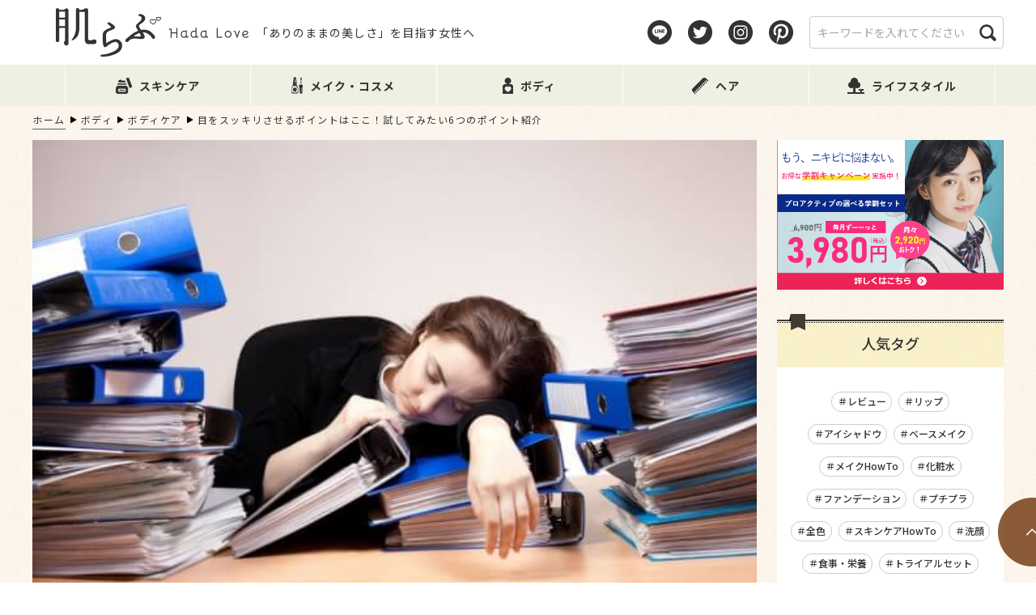

--- FILE ---
content_type: text/html; charset=UTF-8
request_url: https://hadalove.jp/shake-off-sleepiness-pressurepoint-17788
body_size: 23467
content:
<!doctype html>
<html lang="ja">
<head>
<meta charset="UTF-8" />

<title>目をスッキリさせるポイントはここ！試してみたい6つのポイント紹介 ｜ 肌らぶ</title>
<meta name="description"  content="※ 本記事にはプロモーションを含む場合があります。仕事中なのに強烈な眠気…。眠ってはいけないタイミングに限って睡魔に襲われる…。 どうしても寝てはいけない状況なのに、強い眠気に襲われて「目をスッキリさ" />

<meta name="format-detection" content="telephone=no">
<meta http-equiv="X-UA-Compatible" content="IE=edge">
<!-- viewport -->
<script type="text/javascript" src="https://hadalove.jp/wp-content/themes/hadalove/js/lib/viewport.js"></script>
<noscript><meta name="viewport" content="width=device-width, initial-scale=1.0, maximum-scale=1.0, user-scalable=0"></noscript>
<!-- /viewport -->

<meta name="robots" content="index,follow">




<!--[if lt IE 9]>
<script src="https://hadalove.jp/wp-content/themes/hadalove/js/lib/if-lt-ie-9/html5shiv-master/src/html5shiv.js"></script>
<script src="https://hadalove.jp/wp-content/themes/hadalove/js/lib/if-lt-ie-9/css3-mediaqueries/css3-mediaqueries.js"></script>
<![endif]-->




<!-- GoogleWebFont -->
<link href="https://fonts.googleapis.com/css?family=Noto+Sans+JP:100,300,400,500,700,900&display=swap" rel="stylesheet">
<link href="https://fonts.googleapis.com/css?family=Noto+Serif+JP:200,300,400,500,600,700,900&display=swap&subset=japanese" rel="stylesheet">
<link href="https://fonts.googleapis.com/css2?family=Roboto+Slab:wght@100;200;300;400;500;600;700;800;900&display=swap" rel="stylesheet">
<!-- /GoogleWebFont -->




<!-- 全ページ共通のcssファイルを読込み -->
<link rel="stylesheet" type="text/css" href="https://hadalove.jp/wp-content/themes/hadalove/css/reset.css">
<link rel="stylesheet" type="text/css" href="https://hadalove.jp/wp-content/themes/hadalove/css/style.css">
<link rel="stylesheet" type="text/css" href="https://hadalove.jp/wp-content/themes/hadalove/css/module.css">
<link rel="stylesheet" type="text/css" href="https://hadalove.jp/wp-content/themes/hadalove/css/animate.css">
<link rel="stylesheet" type="text/css" href="https://hadalove.jp/wp-content/themes/hadalove/css/form.css">
<link rel="stylesheet" type="text/css" href="https://hadalove.jp/wp-content/themes/hadalove/css/class.css">
<link rel="stylesheet" type="text/css" href="https://hadalove.jp/wp-content/themes/hadalove/css/ie.css">
<link rel="stylesheet" type="text/css" href="https://hadalove.jp/wp-content/themes/hadalove/css/wp-visual-editor.css">
<!-- /全ページ共通のcssファイル -->


<!-- jQuery@Lib|Plg -->
<script type="text/javascript" src="https://hadalove.jp/wp-content/themes/hadalove/js/lib/jquery-1.11.3.min.js"></script>
<!-- /jQuery@Lib|Plg -->
<!-- js@common -->
<script type="text/javascript" src="https://hadalove.jp/wp-content/themes/hadalove/js/common.js"></script>
<!-- /js@common -->


<link rel="stylesheet" type="text/css" href="https://hadalove.jp/wp-content/themes/hadalove/css/lower.css">
<script type="text/javascript" src="https://hadalove.jp/wp-content/themes/hadalove/js/lower.js"></script>




<!--	トラッキングコード/Start	-->
<meta name="google-site-verification" content="cgB5gKBF9GvZMkH9HH1m9gqsTWXUzi-HV8jGQ2cxubI" />


<!--旧GAのトラッキングタグ ここから
<script>
  (function(i,s,o,g,r,a,m){i['zAnalyticsObject']=r;i[r]=i[r]||function(){
  (i[r].q=i[r].q||[]).push(arguments)},i[r].l=1*new Date();a=s.createElement(o),
  m=s.getElementsByTagName(o)[0];a.async=1;a.src=g;m.parentNode.insertBefore(a,m)
  })(window,document,'script','//www.google-analytics.com/analytics.js','ga');
  ga('create', 'UA-51351454-1', 'hadalove.jp');
  ga('require', 'displayfeatures');
  ga('set', 'anonymizeIp', true);
  ga('send', 'pageview');
</script>
旧GAのトラッキングタグ ここまで-->


<!-- Global site tag (gtag.js) - Google Analytics ここから
<script async src="https://www.googletagmanager.com/gtag/js?id=UA-51351454-1"></script>
<script>
  window.dataLayer = window.dataLayer || [];
  function gtag(){dataLayer.push(arguments);}
  gtag('js', new Date());

  gtag('config', 'UA-51351454-1');
</script>
Global site tag (gtag.js) - Google Analytics ここまで-->

<script async='async' src='https://www.googletagservices.com/tag/js/gpt.js'></script>
<script>
var googletag = googletag || {};
googletag.cmd = googletag.cmd || [];
</script>


<script>
googletag.cmd.push(function() {
googletag.defineSlot('/9116787/肌らぶ', [300, 250], '1013212').setTargeting('gngp_group',[String(Math.floor(Math.random() * 100))]).addService(googletag.pubads());
googletag.defineSlot('/9116787/肌らぶ4', [300, 250], '1015481').setTargeting('gngp_group',[String(Math.floor(Math.random() * 100))]).addService(googletag.pubads());
googletag.defineSlot('/9116787/肌らぶ5', [300, 250], '1015496').setTargeting('gngp_group',[String(Math.floor(Math.random() * 100))]).addService(googletag.pubads());
googletag.defineSlot('/9116787/肌らぶ6', [300, 250], '1015523').setTargeting('gngp_group',[String(Math.floor(Math.random() * 100))]).addService(googletag.pubads());
googletag.pubads().enableSingleRequest();
googletag.enableServices();
});
</script>


<!-- Global site tag (gtag.js) - Google Ads: 663404492 -->
<script async src="https://www.googletagmanager.com/gtag/js?id=AW-663404492"></script>
<script>
  window.dataLayer = window.dataLayer || [];
  function gtag(){dataLayer.push(arguments);}

 gtag('set', 'linker', {
   'domains': ['hadalove.jp','impinch.com', 'urr.jp']
   });

  gtag('js', new Date());

  gtag('config', 'AW-663404492');
</script>

<script type="text/javascript">
window.onscroll = function(){
    var BrowserWidth = (window.innerWidth || document.documentElement.clientWidth || document.body.clientWidth || 0);
    if(BrowserWidth <= 660) {
        var element = document.getElementById("scroll-back-to-top-btn");
        if(element) {
            if(element.style.bottom != document.getElementById("smp-overlay").offsetHeight) {
                element.style.bottom = (document.getElementById("smp-overlay").offsetHeight + "px");
            }
        }
    }
};
</script>


<script type="text/javascript" language="javascript">
var vc_pid = "884738983";
</script><script type="text/javascript" src="//aml.valuecommerce.com/vcdal.js" async></script>


<script>
  var googletag = googletag || {};
  googletag.cmd = googletag.cmd || [];
</script>


<script>
  googletag.cmd.push(function() {
    googletag.defineSlot('/21669789156/hada-love-af_header', [336, 280], 'div-gpt-ad-1513077330699-0').addService(googletag.pubads());
    googletag.pubads().enableSingleRequest();
    googletag.pubads().collapseEmptyDivs();
    googletag.enableServices();
  });
</script>


<script async='async' src='https://www.googletagservices.com/tag/js/gpt.js'></script>
<script>
  var googletag = googletag || {};
  googletag.cmd = googletag.cmd || [];
</script>


<script>
  googletag.cmd.push(function() {
    googletag.defineSlot('/9116787/1388374', ['fluid', [300, 250]], '1388374').addService(googletag.pubads());
    googletag.pubads().enableSingleRequest();
    googletag.enableServices();
  });
</script>
<!--	END/トラッキングコード	-->


<meta name='robots' content='max-image-preview:large' />

<!-- Google Tag Manager for WordPress by gtm4wp.com -->
<script data-cfasync="false" data-pagespeed-no-defer>
	var gtm4wp_datalayer_name = "dataLayer";
	var dataLayer = dataLayer || [];
</script>
<!-- End Google Tag Manager for WordPress by gtm4wp.com --><script type="text/javascript">
/* <![CDATA[ */
window._wpemojiSettings = {"baseUrl":"https:\/\/s.w.org\/images\/core\/emoji\/15.0.3\/72x72\/","ext":".png","svgUrl":"https:\/\/s.w.org\/images\/core\/emoji\/15.0.3\/svg\/","svgExt":".svg","source":{"concatemoji":"https:\/\/hadalove.jp\/wp-includes\/js\/wp-emoji-release.min.js?ver=6.6.4"}};
/*! This file is auto-generated */
!function(i,n){var o,s,e;function c(e){try{var t={supportTests:e,timestamp:(new Date).valueOf()};sessionStorage.setItem(o,JSON.stringify(t))}catch(e){}}function p(e,t,n){e.clearRect(0,0,e.canvas.width,e.canvas.height),e.fillText(t,0,0);var t=new Uint32Array(e.getImageData(0,0,e.canvas.width,e.canvas.height).data),r=(e.clearRect(0,0,e.canvas.width,e.canvas.height),e.fillText(n,0,0),new Uint32Array(e.getImageData(0,0,e.canvas.width,e.canvas.height).data));return t.every(function(e,t){return e===r[t]})}function u(e,t,n){switch(t){case"flag":return n(e,"\ud83c\udff3\ufe0f\u200d\u26a7\ufe0f","\ud83c\udff3\ufe0f\u200b\u26a7\ufe0f")?!1:!n(e,"\ud83c\uddfa\ud83c\uddf3","\ud83c\uddfa\u200b\ud83c\uddf3")&&!n(e,"\ud83c\udff4\udb40\udc67\udb40\udc62\udb40\udc65\udb40\udc6e\udb40\udc67\udb40\udc7f","\ud83c\udff4\u200b\udb40\udc67\u200b\udb40\udc62\u200b\udb40\udc65\u200b\udb40\udc6e\u200b\udb40\udc67\u200b\udb40\udc7f");case"emoji":return!n(e,"\ud83d\udc26\u200d\u2b1b","\ud83d\udc26\u200b\u2b1b")}return!1}function f(e,t,n){var r="undefined"!=typeof WorkerGlobalScope&&self instanceof WorkerGlobalScope?new OffscreenCanvas(300,150):i.createElement("canvas"),a=r.getContext("2d",{willReadFrequently:!0}),o=(a.textBaseline="top",a.font="600 32px Arial",{});return e.forEach(function(e){o[e]=t(a,e,n)}),o}function t(e){var t=i.createElement("script");t.src=e,t.defer=!0,i.head.appendChild(t)}"undefined"!=typeof Promise&&(o="wpEmojiSettingsSupports",s=["flag","emoji"],n.supports={everything:!0,everythingExceptFlag:!0},e=new Promise(function(e){i.addEventListener("DOMContentLoaded",e,{once:!0})}),new Promise(function(t){var n=function(){try{var e=JSON.parse(sessionStorage.getItem(o));if("object"==typeof e&&"number"==typeof e.timestamp&&(new Date).valueOf()<e.timestamp+604800&&"object"==typeof e.supportTests)return e.supportTests}catch(e){}return null}();if(!n){if("undefined"!=typeof Worker&&"undefined"!=typeof OffscreenCanvas&&"undefined"!=typeof URL&&URL.createObjectURL&&"undefined"!=typeof Blob)try{var e="postMessage("+f.toString()+"("+[JSON.stringify(s),u.toString(),p.toString()].join(",")+"));",r=new Blob([e],{type:"text/javascript"}),a=new Worker(URL.createObjectURL(r),{name:"wpTestEmojiSupports"});return void(a.onmessage=function(e){c(n=e.data),a.terminate(),t(n)})}catch(e){}c(n=f(s,u,p))}t(n)}).then(function(e){for(var t in e)n.supports[t]=e[t],n.supports.everything=n.supports.everything&&n.supports[t],"flag"!==t&&(n.supports.everythingExceptFlag=n.supports.everythingExceptFlag&&n.supports[t]);n.supports.everythingExceptFlag=n.supports.everythingExceptFlag&&!n.supports.flag,n.DOMReady=!1,n.readyCallback=function(){n.DOMReady=!0}}).then(function(){return e}).then(function(){var e;n.supports.everything||(n.readyCallback(),(e=n.source||{}).concatemoji?t(e.concatemoji):e.wpemoji&&e.twemoji&&(t(e.twemoji),t(e.wpemoji)))}))}((window,document),window._wpemojiSettings);
/* ]]> */
</script>
<style id='wp-emoji-styles-inline-css' type='text/css'>

	img.wp-smiley, img.emoji {
		display: inline !important;
		border: none !important;
		box-shadow: none !important;
		height: 1em !important;
		width: 1em !important;
		margin: 0 0.07em !important;
		vertical-align: -0.1em !important;
		background: none !important;
		padding: 0 !important;
	}
</style>
<link rel='stylesheet' id='wp-block-library-css' href='https://hadalove.jp/wp-includes/css/dist/block-library/style.min.css?ver=6.6.4' type='text/css' media='all' />
<style id='classic-theme-styles-inline-css' type='text/css'>
/*! This file is auto-generated */
.wp-block-button__link{color:#fff;background-color:#32373c;border-radius:9999px;box-shadow:none;text-decoration:none;padding:calc(.667em + 2px) calc(1.333em + 2px);font-size:1.125em}.wp-block-file__button{background:#32373c;color:#fff;text-decoration:none}
</style>
<style id='global-styles-inline-css' type='text/css'>
:root{--wp--preset--aspect-ratio--square: 1;--wp--preset--aspect-ratio--4-3: 4/3;--wp--preset--aspect-ratio--3-4: 3/4;--wp--preset--aspect-ratio--3-2: 3/2;--wp--preset--aspect-ratio--2-3: 2/3;--wp--preset--aspect-ratio--16-9: 16/9;--wp--preset--aspect-ratio--9-16: 9/16;--wp--preset--color--black: #000000;--wp--preset--color--cyan-bluish-gray: #abb8c3;--wp--preset--color--white: #ffffff;--wp--preset--color--pale-pink: #f78da7;--wp--preset--color--vivid-red: #cf2e2e;--wp--preset--color--luminous-vivid-orange: #ff6900;--wp--preset--color--luminous-vivid-amber: #fcb900;--wp--preset--color--light-green-cyan: #7bdcb5;--wp--preset--color--vivid-green-cyan: #00d084;--wp--preset--color--pale-cyan-blue: #8ed1fc;--wp--preset--color--vivid-cyan-blue: #0693e3;--wp--preset--color--vivid-purple: #9b51e0;--wp--preset--gradient--vivid-cyan-blue-to-vivid-purple: linear-gradient(135deg,rgba(6,147,227,1) 0%,rgb(155,81,224) 100%);--wp--preset--gradient--light-green-cyan-to-vivid-green-cyan: linear-gradient(135deg,rgb(122,220,180) 0%,rgb(0,208,130) 100%);--wp--preset--gradient--luminous-vivid-amber-to-luminous-vivid-orange: linear-gradient(135deg,rgba(252,185,0,1) 0%,rgba(255,105,0,1) 100%);--wp--preset--gradient--luminous-vivid-orange-to-vivid-red: linear-gradient(135deg,rgba(255,105,0,1) 0%,rgb(207,46,46) 100%);--wp--preset--gradient--very-light-gray-to-cyan-bluish-gray: linear-gradient(135deg,rgb(238,238,238) 0%,rgb(169,184,195) 100%);--wp--preset--gradient--cool-to-warm-spectrum: linear-gradient(135deg,rgb(74,234,220) 0%,rgb(151,120,209) 20%,rgb(207,42,186) 40%,rgb(238,44,130) 60%,rgb(251,105,98) 80%,rgb(254,248,76) 100%);--wp--preset--gradient--blush-light-purple: linear-gradient(135deg,rgb(255,206,236) 0%,rgb(152,150,240) 100%);--wp--preset--gradient--blush-bordeaux: linear-gradient(135deg,rgb(254,205,165) 0%,rgb(254,45,45) 50%,rgb(107,0,62) 100%);--wp--preset--gradient--luminous-dusk: linear-gradient(135deg,rgb(255,203,112) 0%,rgb(199,81,192) 50%,rgb(65,88,208) 100%);--wp--preset--gradient--pale-ocean: linear-gradient(135deg,rgb(255,245,203) 0%,rgb(182,227,212) 50%,rgb(51,167,181) 100%);--wp--preset--gradient--electric-grass: linear-gradient(135deg,rgb(202,248,128) 0%,rgb(113,206,126) 100%);--wp--preset--gradient--midnight: linear-gradient(135deg,rgb(2,3,129) 0%,rgb(40,116,252) 100%);--wp--preset--font-size--small: 13px;--wp--preset--font-size--medium: 20px;--wp--preset--font-size--large: 36px;--wp--preset--font-size--x-large: 42px;--wp--preset--spacing--20: 0.44rem;--wp--preset--spacing--30: 0.67rem;--wp--preset--spacing--40: 1rem;--wp--preset--spacing--50: 1.5rem;--wp--preset--spacing--60: 2.25rem;--wp--preset--spacing--70: 3.38rem;--wp--preset--spacing--80: 5.06rem;--wp--preset--shadow--natural: 6px 6px 9px rgba(0, 0, 0, 0.2);--wp--preset--shadow--deep: 12px 12px 50px rgba(0, 0, 0, 0.4);--wp--preset--shadow--sharp: 6px 6px 0px rgba(0, 0, 0, 0.2);--wp--preset--shadow--outlined: 6px 6px 0px -3px rgba(255, 255, 255, 1), 6px 6px rgba(0, 0, 0, 1);--wp--preset--shadow--crisp: 6px 6px 0px rgba(0, 0, 0, 1);}:where(.is-layout-flex){gap: 0.5em;}:where(.is-layout-grid){gap: 0.5em;}body .is-layout-flex{display: flex;}.is-layout-flex{flex-wrap: wrap;align-items: center;}.is-layout-flex > :is(*, div){margin: 0;}body .is-layout-grid{display: grid;}.is-layout-grid > :is(*, div){margin: 0;}:where(.wp-block-columns.is-layout-flex){gap: 2em;}:where(.wp-block-columns.is-layout-grid){gap: 2em;}:where(.wp-block-post-template.is-layout-flex){gap: 1.25em;}:where(.wp-block-post-template.is-layout-grid){gap: 1.25em;}.has-black-color{color: var(--wp--preset--color--black) !important;}.has-cyan-bluish-gray-color{color: var(--wp--preset--color--cyan-bluish-gray) !important;}.has-white-color{color: var(--wp--preset--color--white) !important;}.has-pale-pink-color{color: var(--wp--preset--color--pale-pink) !important;}.has-vivid-red-color{color: var(--wp--preset--color--vivid-red) !important;}.has-luminous-vivid-orange-color{color: var(--wp--preset--color--luminous-vivid-orange) !important;}.has-luminous-vivid-amber-color{color: var(--wp--preset--color--luminous-vivid-amber) !important;}.has-light-green-cyan-color{color: var(--wp--preset--color--light-green-cyan) !important;}.has-vivid-green-cyan-color{color: var(--wp--preset--color--vivid-green-cyan) !important;}.has-pale-cyan-blue-color{color: var(--wp--preset--color--pale-cyan-blue) !important;}.has-vivid-cyan-blue-color{color: var(--wp--preset--color--vivid-cyan-blue) !important;}.has-vivid-purple-color{color: var(--wp--preset--color--vivid-purple) !important;}.has-black-background-color{background-color: var(--wp--preset--color--black) !important;}.has-cyan-bluish-gray-background-color{background-color: var(--wp--preset--color--cyan-bluish-gray) !important;}.has-white-background-color{background-color: var(--wp--preset--color--white) !important;}.has-pale-pink-background-color{background-color: var(--wp--preset--color--pale-pink) !important;}.has-vivid-red-background-color{background-color: var(--wp--preset--color--vivid-red) !important;}.has-luminous-vivid-orange-background-color{background-color: var(--wp--preset--color--luminous-vivid-orange) !important;}.has-luminous-vivid-amber-background-color{background-color: var(--wp--preset--color--luminous-vivid-amber) !important;}.has-light-green-cyan-background-color{background-color: var(--wp--preset--color--light-green-cyan) !important;}.has-vivid-green-cyan-background-color{background-color: var(--wp--preset--color--vivid-green-cyan) !important;}.has-pale-cyan-blue-background-color{background-color: var(--wp--preset--color--pale-cyan-blue) !important;}.has-vivid-cyan-blue-background-color{background-color: var(--wp--preset--color--vivid-cyan-blue) !important;}.has-vivid-purple-background-color{background-color: var(--wp--preset--color--vivid-purple) !important;}.has-black-border-color{border-color: var(--wp--preset--color--black) !important;}.has-cyan-bluish-gray-border-color{border-color: var(--wp--preset--color--cyan-bluish-gray) !important;}.has-white-border-color{border-color: var(--wp--preset--color--white) !important;}.has-pale-pink-border-color{border-color: var(--wp--preset--color--pale-pink) !important;}.has-vivid-red-border-color{border-color: var(--wp--preset--color--vivid-red) !important;}.has-luminous-vivid-orange-border-color{border-color: var(--wp--preset--color--luminous-vivid-orange) !important;}.has-luminous-vivid-amber-border-color{border-color: var(--wp--preset--color--luminous-vivid-amber) !important;}.has-light-green-cyan-border-color{border-color: var(--wp--preset--color--light-green-cyan) !important;}.has-vivid-green-cyan-border-color{border-color: var(--wp--preset--color--vivid-green-cyan) !important;}.has-pale-cyan-blue-border-color{border-color: var(--wp--preset--color--pale-cyan-blue) !important;}.has-vivid-cyan-blue-border-color{border-color: var(--wp--preset--color--vivid-cyan-blue) !important;}.has-vivid-purple-border-color{border-color: var(--wp--preset--color--vivid-purple) !important;}.has-vivid-cyan-blue-to-vivid-purple-gradient-background{background: var(--wp--preset--gradient--vivid-cyan-blue-to-vivid-purple) !important;}.has-light-green-cyan-to-vivid-green-cyan-gradient-background{background: var(--wp--preset--gradient--light-green-cyan-to-vivid-green-cyan) !important;}.has-luminous-vivid-amber-to-luminous-vivid-orange-gradient-background{background: var(--wp--preset--gradient--luminous-vivid-amber-to-luminous-vivid-orange) !important;}.has-luminous-vivid-orange-to-vivid-red-gradient-background{background: var(--wp--preset--gradient--luminous-vivid-orange-to-vivid-red) !important;}.has-very-light-gray-to-cyan-bluish-gray-gradient-background{background: var(--wp--preset--gradient--very-light-gray-to-cyan-bluish-gray) !important;}.has-cool-to-warm-spectrum-gradient-background{background: var(--wp--preset--gradient--cool-to-warm-spectrum) !important;}.has-blush-light-purple-gradient-background{background: var(--wp--preset--gradient--blush-light-purple) !important;}.has-blush-bordeaux-gradient-background{background: var(--wp--preset--gradient--blush-bordeaux) !important;}.has-luminous-dusk-gradient-background{background: var(--wp--preset--gradient--luminous-dusk) !important;}.has-pale-ocean-gradient-background{background: var(--wp--preset--gradient--pale-ocean) !important;}.has-electric-grass-gradient-background{background: var(--wp--preset--gradient--electric-grass) !important;}.has-midnight-gradient-background{background: var(--wp--preset--gradient--midnight) !important;}.has-small-font-size{font-size: var(--wp--preset--font-size--small) !important;}.has-medium-font-size{font-size: var(--wp--preset--font-size--medium) !important;}.has-large-font-size{font-size: var(--wp--preset--font-size--large) !important;}.has-x-large-font-size{font-size: var(--wp--preset--font-size--x-large) !important;}
:where(.wp-block-post-template.is-layout-flex){gap: 1.25em;}:where(.wp-block-post-template.is-layout-grid){gap: 1.25em;}
:where(.wp-block-columns.is-layout-flex){gap: 2em;}:where(.wp-block-columns.is-layout-grid){gap: 2em;}
:root :where(.wp-block-pullquote){font-size: 1.5em;line-height: 1.6;}
</style>
<link rel='stylesheet' id='contact-form-7-css' href='https://hadalove.jp/wp-content/plugins/contact-form-7/includes/css/styles.css?ver=5.7.7' type='text/css' media='all' />
<link rel='stylesheet' id='main-style-css' href='https://hadalove.jp/wp-content/themes/hadalove/style.css?ver=6.6.4' type='text/css' media='all' />
<link rel='stylesheet' id='__EPYT__style-css' href='https://hadalove.jp/wp-content/plugins/youtube-embed-plus/styles/ytprefs.min.css?ver=14.2.1.2' type='text/css' media='all' />
<style id='__EPYT__style-inline-css' type='text/css'>

                .epyt-gallery-thumb {
                        width: 33.333%;
                }
                
</style>
<script type="text/javascript" src="https://hadalove.jp/wp-includes/js/jquery/jquery.min.js?ver=3.7.1" id="jquery-core-js"></script>
<script type="text/javascript" src="https://hadalove.jp/wp-includes/js/jquery/jquery-migrate.min.js?ver=3.4.1" id="jquery-migrate-js"></script>
<script type="text/javascript" id="__ytprefs__-js-extra">
/* <![CDATA[ */
var _EPYT_ = {"ajaxurl":"https:\/\/hadalove.jp\/wp-admin\/admin-ajax.php","security":"1b6154f2dd","gallery_scrolloffset":"20","eppathtoscripts":"https:\/\/hadalove.jp\/wp-content\/plugins\/youtube-embed-plus\/scripts\/","eppath":"https:\/\/hadalove.jp\/wp-content\/plugins\/youtube-embed-plus\/","epresponsiveselector":"[\"iframe.__youtube_prefs__\",\"iframe[src*='youtube.com']\",\"iframe[src*='youtube-nocookie.com']\",\"iframe[data-ep-src*='youtube.com']\",\"iframe[data-ep-src*='youtube-nocookie.com']\",\"iframe[data-ep-gallerysrc*='youtube.com']\"]","epdovol":"1","version":"14.2.1.2","evselector":"iframe.__youtube_prefs__[src], iframe[src*=\"youtube.com\/embed\/\"], iframe[src*=\"youtube-nocookie.com\/embed\/\"]","ajax_compat":"","maxres_facade":"eager","ytapi_load":"light","pause_others":"","stopMobileBuffer":"1","facade_mode":"","not_live_on_channel":"","vi_active":"","vi_js_posttypes":[]};
/* ]]> */
</script>
<script type="text/javascript" src="https://hadalove.jp/wp-content/plugins/youtube-embed-plus/scripts/ytprefs.min.js?ver=14.2.1.2" id="__ytprefs__-js"></script>
<link rel="https://api.w.org/" href="https://hadalove.jp/wp-json/" /><link rel="alternate" title="JSON" type="application/json" href="https://hadalove.jp/wp-json/wp/v2/posts/17788" /><link rel="canonical" href="https://hadalove.jp/shake-off-sleepiness-pressurepoint-17788" />
<link rel='shortlink' href='https://hadalove.jp/?p=17788' />
<link rel="alternate" title="oEmbed (JSON)" type="application/json+oembed" href="https://hadalove.jp/wp-json/oembed/1.0/embed?url=https%3A%2F%2Fhadalove.jp%2Fshake-off-sleepiness-pressurepoint-17788" />
<link rel="alternate" title="oEmbed (XML)" type="text/xml+oembed" href="https://hadalove.jp/wp-json/oembed/1.0/embed?url=https%3A%2F%2Fhadalove.jp%2Fshake-off-sleepiness-pressurepoint-17788&#038;format=xml" />
		<script type="text/javascript">
				(function(c,l,a,r,i,t,y){
					c[a]=c[a]||function(){(c[a].q=c[a].q||[]).push(arguments)};t=l.createElement(r);t.async=1;
					t.src="https://www.clarity.ms/tag/"+i+"?ref=wordpress";y=l.getElementsByTagName(r)[0];y.parentNode.insertBefore(t,y);
				})(window, document, "clarity", "script", "cyq8ghudjt");
		</script>
		
<!-- Google Tag Manager for WordPress by gtm4wp.com -->
<!-- GTM Container placement set to footer -->
<script data-cfasync="false" data-pagespeed-no-defer>
	var dataLayer_content = {"pagePostType":"post","pagePostType2":"single-post","pageCategory":["body","care-body"],"pageAttributes":["%e7%9b%ae"],"pagePostAuthor":"肌らぶ編集部"};
	dataLayer.push( dataLayer_content );
</script>
<script data-cfasync="false">
(function(w,d,s,l,i){w[l]=w[l]||[];w[l].push({'gtm.start':
new Date().getTime(),event:'gtm.js'});var f=d.getElementsByTagName(s)[0],
j=d.createElement(s),dl=l!='dataLayer'?'&l='+l:'';j.async=true;j.src=
'//www.googletagmanager.com/gtm.js?id='+i+dl;f.parentNode.insertBefore(j,f);
})(window,document,'script','dataLayer','GTM-TXTRHSB');
</script>
<!-- End Google Tag Manager for WordPress by gtm4wp.com --><link rel="apple-touch-icon" sizes="180x180" href="/wp-content/uploads/fbrfg/apple-touch-icon.png">
<link rel="icon" type="image/png" sizes="32x32" href="/wp-content/uploads/fbrfg/favicon-32x32.png">
<link rel="icon" type="image/png" sizes="16x16" href="/wp-content/uploads/fbrfg/favicon-16x16.png">
<link rel="manifest" href="/wp-content/uploads/fbrfg/site.webmanifest">
<link rel="mask-icon" href="/wp-content/uploads/fbrfg/safari-pinned-tab.svg" color="#5bbad5">
<link rel="shortcut icon" href="/wp-content/uploads/fbrfg/favicon.ico">
<meta name="msapplication-TileColor" content="#da532c">
<meta name="msapplication-config" content="/wp-content/uploads/fbrfg/browserconfig.xml">
<meta name="theme-color" content="#ffffff"><meta property="og:title" content="目をスッキリさせるポイントはここ！試してみたい6つのポイント紹介 ｜ 肌らぶ" />
<meta property="og:description" content="※ 本記事にはプロモーションを含む場合があります。仕事中なのに強烈な眠気…。眠ってはいけないタイミングに限って睡魔に襲われる…。 どうしても寝てはいけない状況なのに、強い眠気に襲われて「目をスッキリさ" />
<meta property="og:type" content="article" />
<meta property="og:url" content="https://hadalove.jp/shake-off-sleepiness-pressurepoint-17788" />
<meta property="og:image" content="https://hadalove.jp/wp-content/uploads/2015/08/044a4d497e6c5a21c004e718371a5dd6-e1439425922935.jpg" />
<meta property="og:site_name" content="肌らぶ" />
<meta name="twitter:card" content="summary_large_image" />
<meta name="twitter:site" content="@hadalove_jp" />
<meta name="twitter:domain" content="twitter.com/hadalove_jp" />
<meta name="twitter:title" content="目をスッキリさせるポイントはここ！試してみたい6つのポイント紹介 ｜ 肌らぶ" />
<meta name="twitter:description" content="※ 本記事にはプロモーションを含む場合があります。仕事中なのに強烈な眠気…。眠ってはいけないタイミングに限って睡魔に襲われる…。 どうしても寝てはいけない状況なのに、強い眠気に襲われて「目をスッキリさ" />
<meta property="og:locale" content="ja_JP" />
<meta property="fb:admins" content="100003297557835" />
<link rel="icon" href="https://hadalove.jp/wp-content/uploads/2020/07/cropped-tw_top-32x32.png" sizes="32x32" />
<link rel="icon" href="https://hadalove.jp/wp-content/uploads/2020/07/cropped-tw_top-192x192.png" sizes="192x192" />
<link rel="apple-touch-icon" href="https://hadalove.jp/wp-content/uploads/2020/07/cropped-tw_top-180x180.png" />
<meta name="msapplication-TileImage" content="https://hadalove.jp/wp-content/uploads/2020/07/cropped-tw_top-270x270.png" />
		<style type="text/css" id="wp-custom-css">
			.center{
	text-align : center;
}

.mt0{
	margin-top : 0px;
}

.margin-b50{
	margin-bottom : 50px;
}

.under0{
	margin-bottom : 0px!important;
}


@media only screen and (min-width: 600px) {

/*レスポンシブ用PC左右コンテンツ*/
	.responbox .lbox img {
		width:100%;
		box-sizing:border-box;
	}

	/*50%*/
	.responbox50 .lbox {
		float:left;
		padding-right:7px;
		width:50%;
		box-sizing:border-box;
	}

	.responbox50 .rbox {
		float:left;
		padding-left:7px;
		box-sizing:border-box;
		width:50%;
	}
}

@media print, screen and (min-width: 901px){
	table tr:first-child th, table tr:first-child td {
		padding-top: inherit;
	}
}


/**会話吹き出しアイコン**/
.balloon5 {
  width: 100%;
  margin: 1.5em 0;
  overflow: hidden;
}

.balloon5 .faceicon {
  float: left;
  margin-right: -90px;
  width: 80px;
}

.balloon5 .faceicon img{
  width: 100%;
  height: auto;
  border: solid 3px #efefe2;
  border-radius: 50%;
}

.balloon5 .chatting {
  width: 100%;
}

.says {
  display: inline-block;
  position: relative; 
  margin: 5px 0 0 105px;
  /**padding: 17px 13px;**/
  border-radius: 12px;
  background: #efefe2;
}

.says:after {
  content: "";
  display: inline-block;
  position: absolute;
  top: 18px; 
  left: -24px;
  border: 12px solid transparent;
  border-right: 12px solid #efefe2;
}

.says p {
  margin: 0;
  padding: 0;
}

/**マーカー**/
.y-marker {
	font-weight : bold;
 	background:linear-gradient(transparent 70%, #ff6 60%);
}	

.r-marker {
	font-weight : bold;
 	background:linear-gradient(transparent 70%, #ff9999 60%);
}	

/**ボックス**/
.orangebox {
	margin: auto;
	background: #ffffff;
	width : 80%;
	border : #FFC107 solid 1px;
}
.orangebox .box-title {
	font-size: 1.2em;
  background: #FFC107;
  padding: 4px;
  text-align: center;
  color: #fff;
  font-weight: bold;
  letter-spacing: 0.05em;
}
.orangebox p {
  padding: 15px 20px;
  margin: 0;
}

/**clear borh**/
.clear{
	clear : both;
}

/********************************
かんたんリンク
*********************************/
/* 枠 */
div.easyLink-box{
margin: 0 auto !important;
padding: 1em 1.5em !important;
background-color: #fafafa!important;
border:none!important;
border-radius: 4px;
box-shadow: 0px 2px 5px 0 rgba(0,0,0,.26);
line-height: 1.5;
max-width:90%!important;
}
@media screen and (max-width: 703px){
div.easyLink-box {
text-align:center;
max-height:none!important;
padding: 10px!important;
}}
@media screen and (max-width: 620px){
div.easyLink-box{
display:block!important;	
}
}
@media screen and (max-width: 480px){
div.easyLink-box{
max-width:100%!important;
}
}
/* 商品名 */
div.easyLink-box div.easyLink-info p.easyLink-info-name{
text-align:center;
}
div.easyLink-box div.easyLink-info p.easyLink-info-name a {
font-size:14px;
color: #565656!important;
}
div.easyLink-box div.easyLink-info p.easyLink-info-name a:hover {
color:#337AB7!important; 
}
@media screen and (max-width: 703px){
div.easyLink-box div.easyLink-info p.easyLink-info-name a {
font-size:14px;
}
}
/* 画像 */
@media screen and (min-width: 704px){
div.easyLink-box div.easyLink-img {
margin-top: 1em;
}
div.easyLink-box div.easyLink-img p.easyLink-img-box {
align-items: start!important;
}}
@media screen and (min-width:481px) and (max-width: 620px){
div.easyLink-box div.easyLink-img{   
display:inline-block!important;
}
}
div.easyLink-box div.easyLink-img a.easyLink-arrow-left img, 
div.easyLink-box div.easyLink-img a.easyLink-arrow-right img {/*左右矢印の影非表示*/
box-shadow:none;
}
/* ボタン */
div.easyLink-box div.easyLink-info p.easyLink-info-btn a {
border-radius: 20px!important;	
line-height:40px!important;
width:75%!important;
font-size:.8em!important;
}
@media screen and (min-width: 704px){
div.easyLink-box div.easyLink-info p.easyLink-info-btn {
margin-top: .5em!important;
justify-content: center!important;
}
div.easyLink-box div.easyLink-info p.easyLink-info-btn a {
margin: .5em 0 0 0 !important;
}
}
@media screen and (max-width: 703px){
div.easyLink-box div.easyLink-info p.easyLink-info-btn {
margin-top: .2em!important;
}
div.easyLink-box div.easyLink-info p.easyLink-info-btn a {
display: inline-block!important;
margin-top: .5em!important;
margin-bottom: 0!important;
}}
@media screen and (max-width: 620px){
div.easyLink-box div.easyLink-info p.easyLink-info-btn a {
width:85%!important;
}}
p.easyLink-info-maker{/*メーカーを非表示にしたい場合*/
display:none;
}
p.easyLink-info-model{/*モデルを非表示にしたい場合*/
display:none;
}		</style>
		

<!-- Begin Mieruca Embed Code --> <script type="text/javascript" id="mierucajs"> window.__fid = window.__fid || [];__fid.push([512433928]); (function() { function mieruca(){if(typeof window.__fjsld != "undefined") return; window.__fjsld = 1; var fjs = document.createElement('script'); fjs.type = 'text/javascript'; fjs.async = true; fjs.id = "fjssync"; var timestamp = new Date;fjs.src = ('https:' == document.location.protocol ? 'https' : 'http') + '://hm.mieru-ca.com/service/js/mieruca-hm.js?v='+ timestamp.getTime(); var x = document.getElementsByTagName('script')[0]; x.parentNode.insertBefore(fjs, x); }; setTimeout(mieruca, 500); document.readyState != "complete" ? (window.attachEvent ? window.attachEvent("onload", mieruca) : window.addEventListener("load", mieruca, false)) : mieruca(); })(); </script> <!-- End Mieruca Embed Code -->

</head>
<body class=" lower">



	<div id="wrapper">
		<header id="header">
			<div class="header_bg">
				<div id="header_content" class="pc-flex pc-justify-between pc-align-center">
					<p class="ttl">
						<a href="https://hadalove.jp" class="wrap no_animate main"><img src="https://hadalove.jp/wp-content/themes/hadalove/img/logo.png" width="1" height="1" alt="肌らぶ"><img src="https://hadalove.jp/wp-content/themes/hadalove/img/logo-sp.png" width="1" height="1" alt="肌らぶ"></a>
					</p>
					<p class="ttl2">
						「ありのままの美しさ」を目指す女性へ
					</p>

					<span id="sp-navi_open"><img src="https://hadalove.jp/wp-content/themes/hadalove/img/sp-nav-open.png" width="1" height="1" alt=""></span>
					<span id="sp-search_open"><img src="https://hadalove.jp/wp-content/themes/hadalove/img/form/search_01.png" width="1" height="1" alt=""></span>

					<nav id="nav">
						<span id="sp-nav_close"><img src="https://hadalove.jp/wp-content/themes/hadalove/img/sp-nav-close.png" width="1" height="1" alt=""></span>
						<div id="sp-menu">
							<div class="wrap sp-flex sp-justify-between sp-align-stretch">
								<div class="top">
									<p class="nav_ttl">MENU</p>
								</div>
								<div class="left">
									<ul class="parent">
										<li><p class="nav_ttl2">カテゴリ一覧</p></li>
										<li><a href="https://hadalove.jp/category/skincare" class="flex justify-fstart align-center"><span class="cate-icon cate-icon-01"></span>スキンケア</a></li>
										<li><a href="https://hadalove.jp/category/make" class="flex justify-fstart align-center"><span class="cate-icon cate-icon-02"></span>メイク・コスメ</a></li>
										<li><a href="https://hadalove.jp/category/body" class="flex justify-fstart align-center"><span class="cate-icon cate-icon-03"></span>ボディ</a></li>
										<li><a href="https://hadalove.jp/category/hair" class="flex justify-fstart align-center"><span class="cate-icon cate-icon-04"></span>ヘア</a></li>
										<li><a href="https://hadalove.jp/category/lifestyle" class="flex justify-fstart align-center"><span class="cate-icon cate-icon-05"></span>ライフスタイル</a></li>
									</ul>
									<ul class="child">
										<li><a href="https://hadalove.jp/writer">ライター一覧</a></li>
										<li><a href="https://hadalove.jp/whats-hadalove">肌らぶとは</a></li>
										<li><a href="https://hadalove.jp/site-operation-policy">サイトポリシー</a></li>
										<li><a href="https://hadalove.jp/privacy-policy">プライバシーポリシー</a></li>
										<li><a href="https://hadalove.jp/terms-of-service">利用規約</a></li>
									</ul>
								</div>
								<div class="right">
									<ul>
										<li class="parent">
											<p><a href="https://hadalove.jp/contact">お問い合わせ</a></p>
											<ul class="child">
												<li><a href="https://hadalove.jp/contact/company">広告掲載に関する<br>お問い合わせ</a></li>
												<li><a href="https://hadalove.jp/contact/writer">ライター募集に関する<br>お問い合わせ</a></li>
												<li><a href="https://hadalove.jp/contact/user">サイトに関する<br>お問い合わせ</a></li>
											</ul>
										</li>
									</ul>
								</div>
								<div class="bottom">
									<p class="nav_ttl3"><img src="https://hadalove.jp/wp-content/themes/hadalove/img/nav-logo.png" width="1" height="1" alt="肌らぶ"></p>
									<p class="sns">
										<a href="https://hadalove.jp/tran/sns-line.html" target="_blank"><img src="https://hadalove.jp/wp-content/themes/hadalove/img/sns/icon_01_white.png" width="1" height="1" alt=""></a>
										<a href="https://hadalove.jp/tran/sns-twitter.html" target="_blank"><img src="https://hadalove.jp/wp-content/themes/hadalove/img/sns/icon_02_white.png" width="1" height="1" alt=""></a>
										<a href="https://hadalove.jp/tran/sns-instagram.html" target="_blank"><img src="https://hadalove.jp/wp-content/themes/hadalove/img/sns/icon_03_white.png" width="1" height="1" alt=""></a>
										<a href="https://www.pinterest.jp/hadalovejp" target="_blank"><img src="https://hadalove.jp/wp-content/themes/hadalove/img/sns/icon_04_white.png" width="1" height="1" alt=""></a>
									</p>
								</div>
							</div>
						</div><!-- /.sp-menu -->

						<div id="sp-search_form">
							<div class="wrap sp-flex sp-justify-center sp-align-center">
								<div class="inner">
									<form action="https://hadalove.jp/" method="get">
										<input type="text" name="s" value="" placeholder="キーワードを入れてください" class="input" id="search_s">
										<input type="submit" name="" value="" class="submit">
									</form>
									<div class="tags_area">
										<p class="nav_ttl">人気タグ</p>
										<p class="tags">
											<a class="tag" href="https://hadalove.jp/tag/item-reviews">＃レビュー</a>
<a class="tag" href="https://hadalove.jp/tag/lip">＃リップ</a>
<a class="tag" href="https://hadalove.jp/tag/eyeshadow-2">＃アイシャドウ</a>
<a class="tag" href="https://hadalove.jp/tag/basemake-2">＃ベースメイク</a>
<a class="tag" href="https://hadalove.jp/tag/make-how-to">＃メイクHowTo</a>
<a class="tag" href="https://hadalove.jp/tag/%e5%8c%96%e7%b2%a7%e6%b0%b4">＃化粧水</a>
<a class="tag" href="https://hadalove.jp/tag/foundation">＃ファンデーション</a>
<a class="tag" href="https://hadalove.jp/tag/petite-price">＃プチプラ</a>
<a class="tag" href="https://hadalove.jp/tag/allcolor">＃全色</a>
<a class="tag" href="https://hadalove.jp/tag/skincare-howto">＃スキンケアHowTo</a>
<a class="tag" href="https://hadalove.jp/tag/facialwash">＃洗顔</a>
<a class="tag" href="https://hadalove.jp/tag/%e9%a3%9f%e4%ba%8b%e3%83%bb%e6%a0%84%e9%a4%8a">＃食事・栄養</a>
<a class="tag" href="https://hadalove.jp/tag/trial-set">＃トライアルセット</a>
<a class="tag" href="https://hadalove.jp/tag/%e3%82%ad%e3%83%a3%e3%83%b3%e3%83%9a%e3%83%bc%e3%83%b3">＃キャンペーン</a>
<a class="tag" href="https://hadalove.jp/tag/%e3%82%af%e3%83%ac%e3%83%b3%e3%82%b8%e3%83%b3%e3%82%b0">＃クレンジング</a>
<a class="tag" href="https://hadalove.jp/tag/%e3%83%8b%e3%82%ad%e3%83%93">＃ニキビ</a>
										</p>
									</div>
								</div>
							</div>
						</div><!-- /.sp-search_form -->
					</nav>
					<div id="sp_layer"></div>

					<div class="header_search pc-flex pc-justify-between pc-align-center">
						<p class="header_sns pc-flex pc-justify-between pc-align-center">
							<a href="https://hadalove.jp/tran/sns-line.html" target="_blank"><img src="https://hadalove.jp/wp-content/themes/hadalove/img/sns/icon_01.png" width="1" height="1" alt=""></a>
							<a href="https://hadalove.jp/tran/sns-twitter.html" target="_blank"><img src="https://hadalove.jp/wp-content/themes/hadalove/img/sns/icon_02.png" width="1" height="1" alt=""></a>
							<a href="https://hadalove.jp/tran/sns-instagram.html" target="_blank"><img src="https://hadalove.jp/wp-content/themes/hadalove/img/sns/icon_03.png" width="1" height="1" alt=""></a>
							<a href="https://www.pinterest.jp/hadalovejp" target="_blank"><img src="https://hadalove.jp/wp-content/themes/hadalove/img/sns/icon_04.png" width="1" height="1" alt=""></a>
						</p>
						<form action="https://hadalove.jp/" method="get">
							<input type="text" name="s" value="" placeholder="キーワードを入れてください" class="input" id="search_s">
							<input type="submit" name="" value="" class="submit">
						</form>
					</div><!-- /.header_search -->
				</div><!-- /#header_content -->
			</div><!-- /.header_bg -->
			<div id="subnav">
				<ul class="flex justify-center pc-align-center sp-align-stretch">
					<li><a href="https://hadalove.jp/category/skincare" class="pc-flex pc-justify-center pc-align-center"><span class="cate-icon cate-icon-01"></span><span class="text">スキンケア</span><img src="https://hadalove.jp/wp-content/themes/hadalove/img/cate-icon/sp-nav-01.png" width="1" height="1" alt=""></a></li>
					<li><a href="https://hadalove.jp/category/make" class="pc-flex pc-justify-center pc-align-center"><span class="cate-icon cate-icon-02"></span><span class="text">メイク・コスメ</span><img src="https://hadalove.jp/wp-content/themes/hadalove/img/cate-icon/sp-nav-02.png" width="1" height="1" alt=""></a></li>
					<li><a href="https://hadalove.jp/category/body" class="pc-flex pc-justify-center pc-align-center"><span class="cate-icon cate-icon-03"></span><span class="text">ボディ</span><img src="https://hadalove.jp/wp-content/themes/hadalove/img/cate-icon/sp-nav-03.png" width="1" height="1" alt=""></a></li>
					<li><a href="https://hadalove.jp/category/hair" class="pc-flex pc-justify-center pc-align-center"><span class="cate-icon cate-icon-04"></span><span class="text">ヘア</span><img src="https://hadalove.jp/wp-content/themes/hadalove/img/cate-icon/sp-nav-04.png" width="1" height="1" alt=""></a></li>
					<li><a href="https://hadalove.jp/category/lifestyle" class="pc-flex pc-justify-center pc-align-center"><span class="cate-icon cate-icon-05"></span><span class="text">ライフスタイル</span><img src="https://hadalove.jp/wp-content/themes/hadalove/img/cate-icon/sp-nav-05.png" width="1" height="1" alt=""></a></li>
				</ul>
			</div><!-- /.subnav -->
		</header><!-- /#header -->




		<main id="main">


			<div id="contents">










<div id="breadcrumb">
	<div class="inner_box">
		<ul>
			<li><a href="https://hadalove.jp">ホーム</a></li>
				<li><a href="https://hadalove.jp/category/body/care-body">ボディ</a></li>
				<li><a href="https://hadalove.jp/category/body/care-body">ボディケア</a></li>
			<li>目をスッキリさせるポイントはここ！試してみたい6つのポイント紹介</li>
		</ul>
	</div>
</div><!-- /#breadcrumb -->





<div id="single" class="inner_box pc-only clr">




	<div id="main_content">


		<section id="post_detail" class="section">

											<div class="c_bg_white"><div class="post_head">	<p class="img"><img width="570" height="399" src="https://hadalove.jp/wp-content/uploads/2015/08/044a4d497e6c5a21c004e718371a5dd6-e1439425922935.jpg" class="attachment-full size-full wp-post-image" alt="眠気を冷ますツボ" decoding="async" srcset="https://hadalove.jp/wp-content/uploads/2015/08/044a4d497e6c5a21c004e718371a5dd6-e1439425922935.jpg 570w, https://hadalove.jp/wp-content/uploads/2015/08/044a4d497e6c5a21c004e718371a5dd6-e1439425922935-300x210.jpg 300w" sizes="(max-width: 570px) 100vw, 570px" /></p>	<div class="textarea">		<p class="author"><span class="img"><span class="imgwrap"><img alt='アバター画像' src='https://hadalove.jp/wp-content/uploads/2017/01/78cb3637b2ec33f736e316e9f4976330.JPG' srcset='https://hadalove.jp/wp-content/uploads/2017/01/78cb3637b2ec33f736e316e9f4976330.JPG 2x' class='avatar avatar-300 photo' height='300' width='300' fetchpriority='high' decoding='async'/></span></p>		<div class="txmy">			<p class="cate flex justify-fstart align-center"><span class="cate-icon cate-icon-03"></span><span class="cate_name">ボディケア</a >			</p>			<span class="date">2016.09.28 Wed</span>		</div>		<h1 class="title">目をスッキリさせるポイントはここ！試してみたい6つのポイント紹介</h1>		<p class="tagarea"><a href="https://hadalove.jp/tag/%e7%9b%ae" class="tag">＃目</a>
		</p>	</div></div><div class="wp-visual-editor">※ 本記事にはプロモーションを含む場合があります。<p><img decoding="async" class="aligncenter size-full wp-image-17416" src="https://hadalove.jp/wp-content/uploads/2015/08/044a4d497e6c5a21c004e718371a5dd6-e1439425922935.jpg" alt="眠気を冷ますポイント" width="570" height="399" srcset="https://hadalove.jp/wp-content/uploads/2015/08/044a4d497e6c5a21c004e718371a5dd6-e1439425922935.jpg 570w, https://hadalove.jp/wp-content/uploads/2015/08/044a4d497e6c5a21c004e718371a5dd6-e1439425922935-300x210.jpg 300w" sizes="(max-width: 570px) 100vw, 570px" />仕事中なのに強烈な眠気…。眠ってはいけないタイミングに限って睡魔に襲われる…。</p>
<p>どうしても寝てはいけない状況なのに、強い眠気に襲われて「目をスッキリさせる方法はないの!?」と、困った経験がある方も多いのではないでしょうか。</p>
<p>そんな時は、さりげなく目をスッキリさせましょう！今回は、目をスッキリさせるといわれるポイントと、スッキリさせる方法についてご紹介します。</p>
<p><span id="more-17788"></span><br />
<Div Align="center">
<!-- /9116787/1388374 -->
<div id='1388374'>
<script>
googletag.cmd.push(function() { googletag.display('1388374'); });
</script>
</div>
</Div>

<h2>1．目をスッキリさせる！6つのマッサージポイント</h2>
<p>ポイント押しは、比較的早く目をスッキリさせることが期待できる方法だといわれています。<br />
突然の眠気に困った経験のある方は、ぜひ6つのマッサージポイントを覚えて、目をスッキリさせる方法として活用してみてください。</p>
<p>「時間がない。」「目立つ行動ができない。」という時は、②～④の手・指にあるポイントだけでもマッサージてみてください。</p>
<h3>①目頭の上</h3>
<p>目頭の上にあるポイントです。</p>
<p><img loading="lazy" decoding="async" class="aligncenter size-medium wp-image-17561" src="https://hadalove.jp/wp-content/uploads/2015/08/a951eaba1c5377616c6fcd2a7751ef8b-300x160.jpg" alt="ツボ　晴明" width="300" height="160" srcset="https://hadalove.jp/wp-content/uploads/2015/08/a951eaba1c5377616c6fcd2a7751ef8b-300x160.jpg 300w, https://hadalove.jp/wp-content/uploads/2015/08/a951eaba1c5377616c6fcd2a7751ef8b.jpg 495w" sizes="(max-width: 300px) 100vw, 300px" /></p>
<div style="padding: 10px; margin-bottom: 10px; border: 1px solid #333333; border-radius: 10px;"><strong>位置：</strong><br />
目頭の上、ややくぼんだ部分にあるとされています。<br />
<strong>押し方：</strong><br />
片手の親指と人差し指を、鼻筋をはさむような感覚で、左右それぞれのポイントに当てます。<br />
鼻筋に向け、垂直方向から圧をかけます。 眼球の方に押すのではなく、鼻筋に向かって押すようにしてください。</div>
<h3>②手の甲</h3>
<p>手の甲にあるポイントです。<br />
<img loading="lazy" decoding="async" class="aligncenter size-medium wp-image-131051" src="https://hadalove.jp/wp-content/uploads/2016/12/c24935fba2bdae84c9d1085e2423f692-300x199.jpg" alt="合谷　ツボ" width="300" height="199" srcset="https://hadalove.jp/wp-content/uploads/2016/12/c24935fba2bdae84c9d1085e2423f692-300x200.jpg 300w, https://hadalove.jp/wp-content/uploads/2016/12/c24935fba2bdae84c9d1085e2423f692-281x185.jpg 281w, https://hadalove.jp/wp-content/uploads/2016/12/c24935fba2bdae84c9d1085e2423f692.jpg 540w" sizes="(max-width: 300px) 100vw, 300px" /></p>
<div style="padding: 10px; margin-bottom: 10px; border: 1px solid #333333; border-radius: 10px;"><strong>位置：</strong><br />
親指と人差し指の骨が重なる部分より、やや人差し指寄りの位置にあるとされています。<br />
<strong>押し方：</strong><br />
反対の手の、親指の腹部分をポイントに当てて、人差し指側の骨の下に、親指を押し込むようにして圧をかけます。</div>
<h3>③手の平の中心</h3>
<p>手の平の中心にあるポイントです。</p>
<div style="padding: 10px; margin-bottom: 10px; border: 1px solid #333333; border-radius: 10px;"><strong>位置：</strong><br />
手の平の中心部分にあるとされています。 こぶしを握った際に、中指と薬指の先がちょうど当たる辺りとされています。<br />
<strong>押し方：</strong><br />
反対の手の親指の腹部分を使い、このポイントを中心に、手の平全体に圧をかけましょう。 気持ちが良いと感じられる程度の力を込めてください。</div>
<h3>④首の後ろ</h3>
<p>首の後ろにあるポイントです。 目をスッキリさせる他に、肩こりに悩むときにもおすすめです。</p>
<p><img loading="lazy" decoding="async" class="aligncenter size-full wp-image-146115" src="https://hadalove.jp/wp-content/uploads/2017/02/74b7ac039d4c1efbfd9fece4b342aff71.jpg" alt="ツボ" width="300" height="200" /></p>
<div style="padding: 10px; margin-bottom: 10px; border: 1px solid #333333; border-radius: 10px;"><strong>位置：</strong><br />
首の後ろの中心部分に触れると、太い筋肉があることが分かります。その筋肉の左右、少し外側のくぼみ辺りにあるとされています。<br />
<strong>押し方：</strong><br />
ポイントに両手の親指をあてて、もみ込むように押します。</div>
<h3>⑤うなじ</h3>
<p>うなじにあるポイントです。このポイントがある首と頭の間はコリやすい場所なので、目をスッキリさせる目的だけでなく、定期的にセルフマッサージしてあげると良いでしょう。<br />
<img loading="lazy" decoding="async" class="aligncenter size-medium wp-image-8000" src="https://hadalove.jp/wp-content/uploads/2015/04/74e7a24f06a8bdfd446981296377ceb2-300x200.jpg" alt="目の疲れ　ツボ　風池" width="300" height="200" srcset="https://hadalove.jp/wp-content/uploads/2015/04/74e7a24f06a8bdfd446981296377ceb2-300x200.jpg 300w, https://hadalove.jp/wp-content/uploads/2015/04/74e7a24f06a8bdfd446981296377ceb2.jpg 640w" sizes="(max-width: 300px) 100vw, 300px" /></p>
<div style="padding: 10px; margin-bottom: 10px; border: 1px solid #333333; border-radius: 10px;"><strong>位置：</strong><br />
うなじと呼ばれる部分にあります。 ④の首の後ろのポイントの、少し外側にあるとされています。<br />
<strong>押し方：</strong><br />
両手の親指の腹をあてて、少し強めにマッサージします。</div>
<h3>⑥頭のてっぺん</h3>
<p>頭のてっぺんにあるポイントです。<img loading="lazy" decoding="async" class="aligncenter size-full wp-image-58584" src="https://hadalove.jp/wp-content/uploads/2015/06/0121c8752074da93d64b0e19983b7e31.jpg" alt="百会" width="300" height="300" srcset="https://hadalove.jp/wp-content/uploads/2015/06/0121c8752074da93d64b0e19983b7e31.jpg 300w, https://hadalove.jp/wp-content/uploads/2015/06/0121c8752074da93d64b0e19983b7e31-150x150.jpg 150w" sizes="(max-width: 300px) 100vw, 300px" /></p>
<div style="padding: 10px; margin-bottom: 10px; border: 1px solid #333333; border-radius: 10px;"><strong>位置：</strong><br />
頭のてっぺんにあるポイントです。 鼻筋と左右の耳の延長線を描いた際、それぞれの延長線が頭部で混ざり合う部分にあるといわれています。<br />
<strong>押し方：</strong><br />
両手の人差し指と中指の腹部分を重ね合わせ、まっすぐ下に圧をかけます。</div>
<h2>2．目をスッキリさせるセルフマッサージをするときのポイント</h2>
<p>目をスッキリさせるセルフマッサージをするときは、今からご紹介するポイントを確認して上手に行いましょう。</p>
<h3>2-1．目をスッキリさせるセルフマッサージの6つのポイント</h3>
<p>目をスッキリさせるセルフマッサージをする際に気をつけたいポイントを6つご紹介します。</p>
<h4>①手を清潔にする</h4>
<p><img loading="lazy" decoding="async" class="size-thumbnail wp-image-237 aligncenter" src="https://hadalove.jp/wp-content/uploads/2014/06/111-e1402302904942-150x150.jpg" alt="眠気を覚ますポイント　手洗い" width="150" height="150" />セルフマッサージの前には手を清潔にしてから行うようにしましょう。</p>
<p>今回ご紹介した目をスッキリさせるポイントには目元のポイントもあり、目に汚れなどが入ってしまう可能性があります。 目元のポイントに限った事ではありませんが、セルフマッサージをする際は手をキレイにしてから行いましょう。</p>
<h4>②ポイントに対して垂直に押す</h4>
<p><img loading="lazy" decoding="async" class="size-thumbnail wp-image-7178 aligncenter" src="https://hadalove.jp/wp-content/uploads/2015/03/8936953f08db55d34accefd66b56cec5-150x150.jpg" alt="眠気を覚ますポイント　押し方" width="150" height="150" />セルフマッサージの基本は、指の腹でポイントに対して垂直に圧を加えることです。<br />
指の先などで押すと爪があたってしまったり、正しくない場所に力がかかる事があります。 基本的には指の腹で垂直に力を入れるように意識しましょう。</p>
<h4>③適度に圧を感じる程度の強さで押す</h4>
<p>むやみに力を入れ過ぎず、気持ちが良いと感じられる程度の力に留めましょう。 強く押しすぎると、痛みが出てしまう場合があります。</p>
<h4>④ゆっくり力を入れ2～3秒程度押し、2～3秒程かけてゆっくり力を抜く</h4>
<p><img loading="lazy" decoding="async" class="size-thumbnail wp-image-17176 aligncenter" src="https://hadalove.jp/wp-content/uploads/2015/08/2eb72015c588602321f2c43bef64dd4b-150x150.jpg" alt="眠気を覚ますポイント　ポイント押し方" width="150" height="150" />押して離してと、一定のリズムを繰り返すとことで、より目がスッキリするといわれています。同じ場所を長く押しすぎないよう注意しましょう。</p>
<h4>⑤ポイント1か所につき、5～10回ずつ繰り返す</h4>
<p>1つのポイントを何度も繰り返し押し続けると、痛みを感じてしまう場合もあります。</p>
<p>1か所のポイントは、5～10回を目安として、セルフマッサージをしすぎないよう注意してください。 さらに押したい、押したりないと感じた場合は、数時間おいてから、もう一度セルフマッサージするようにしましょう。</p>
<h4>⑥押すときはゆっくり息を吐きながら、離すときは息を吸いながら</h4>
<p><img loading="lazy" decoding="async" class="size-thumbnail wp-image-2214 aligncenter" src="https://hadalove.jp/wp-content/uploads/2014/09/e5c5066834a28365c4540af01a50acc0-150x150.jpg" alt="眠気を覚ますポイント　呼吸" width="150" height="150" />呼吸に合わせてセルフマッサージを行うと、より全身が心地よく感じられます。</p>
<h3>2-2．目をスッキリさせるセルフマッサージの注意点</h3>
<p><img loading="lazy" decoding="async" class="aligncenter  wp-image-90095" src="https://hadalove.jp/wp-content/uploads/2016/08/f16908f78942e4f04be31c54816b9e3b-300x274.jpg" alt="注意点" width="120" height="110" srcset="https://hadalove.jp/wp-content/uploads/2016/08/f16908f78942e4f04be31c54816b9e3b-300x274.jpg 300w, https://hadalove.jp/wp-content/uploads/2016/08/f16908f78942e4f04be31c54816b9e3b.jpg 379w" sizes="(max-width: 120px) 100vw, 120px" /></p>
<p>ポイントの部分に傷や痛みある時は、そのポイントのセルフマッサージは控えることをおすすめします。</p>
<p>無理にそのポイントはセルフマッサージせず、おさまってからにしましょう。</p>
<h2>3．セルフマッサージ以外に目をスッキリさせる方法</h2>
<p>セルフマッサージだけでは目がスッキリしない場合は、これからご紹介する方法も試してみて下さいね。<br />
気分と体もスッキリさせるのにおすすめの方法です。</p>
<h3>3-1. ストレッチをする</h3>
<p>外出先でも出来る簡単なストレッチを2つご紹介します。</p>
<h4>①伸びのストレッチ</h4>
<p><img loading="lazy" decoding="async" class="wp-image-12799 aligncenter" src="https://hadalove.jp/wp-content/uploads/2015/06/13a53c10485392b4c711705afa4ddb6c-e1435024554755.jpg" alt="眠気を覚ますポイント　ストレッチ　伸び" width="167" height="250" />つま先立ちをして両手を頭の上で組み、天井から引っ張られるような感覚で全身を上に伸ばします。 伸ばす目安は、筋肉が引っ張られて気持ちが良いと感じられるところまでです。</p>
<h4>②深呼吸ストレッチ</h4>
<p><img loading="lazy" decoding="async" class="wp-image-8875 aligncenter" src="https://hadalove.jp/wp-content/uploads/2015/04/f3583f0321e61469b05b39a9e554da7f-e1430100161481.jpg" alt="眠気を覚ますポイント　ストレッチ　深呼吸" width="250" height="167" />鼻から深くゆっくり息を吸って、口からゆっくり吐きます。 口や鼻だけではなく、両腕を伸ばし、胸を張り、全身を使って深い深呼吸を行うと、目がスッキリするとされています。</p>
<h3>3-2.冷水で手を洗う</h3>
<p><img loading="lazy" decoding="async" class="aligncenter size-medium wp-image-98388" src="https://hadalove.jp/wp-content/uploads/2016/09/d2b89e36a170a23657bf1efa4a9a69fc_m-300x200.jpg" alt="洗顔　仕方③" width="300" height="200" srcset="https://hadalove.jp/wp-content/uploads/2016/09/d2b89e36a170a23657bf1efa4a9a69fc_m-300x200.jpg 300w, https://hadalove.jp/wp-content/uploads/2016/09/d2b89e36a170a23657bf1efa4a9a69fc_m-1024x682.jpg 1024w, https://hadalove.jp/wp-content/uploads/2016/09/d2b89e36a170a23657bf1efa4a9a69fc_m.jpg 1920w" sizes="(max-width: 300px) 100vw, 300px" /></p>
<p>「時間がないけどとにかく目をスッキリさせたい！」という時は、冷たい水で手・腕を洗うのもおすすめです。<br />
どうしても眠気がおさまらない場合は、肘のあたりまで冷水をかけましょう。 冷やした手で首周りに触れると、頭と目をスッキリさせることが期待できます。</p>
<h3>3-3.眠れる場合は仮眠をとる・目をつぶる</h3>
<p>なにをやっても目がスッキリしない！という場合は、仮眠をとるという方法もあります。15分程度の仮眠は、意識をすっきりとさせることが期待できるといわれています。<br />
仮眠をとることができる状況であれば、ぜひ試してみてください。<br />
<img loading="lazy" decoding="async" class="aligncenter wp-image-12166 size-medium" src="https://hadalove.jp/wp-content/uploads/2015/06/4c37fa29fffb51a2b62894d6a2151701-300x200.jpg" alt="眠気を覚ますポイント　仮眠" width="300" height="200" /> 仮眠をとるほどの時間はない、そもそもそんな状況ではない場合は、ほんのわずかな間だけでも、目をつぶってみましょう。</p>
<h2>4 ．まとめ</h2>
<p><img loading="lazy" decoding="async" class="aligncenter size-medium wp-image-110667" src="https://hadalove.jp/wp-content/uploads/2015/08/47f93d9b72ff01310ca28d45693b87c0_s-300x200.jpg" alt="眠気を覚ます方法" width="300" height="200" srcset="https://hadalove.jp/wp-content/uploads/2015/08/47f93d9b72ff01310ca28d45693b87c0_s-300x200.jpg 300w, https://hadalove.jp/wp-content/uploads/2015/08/47f93d9b72ff01310ca28d45693b87c0_s.jpg 640w" sizes="(max-width: 300px) 100vw, 300px" /></p>
<p>目をスッキリさせるポイントは、手や指など目立ちにくい部分のポイントもあるので、仕事中や寝てはいけない状況の時でもさりげなくマッサージする事ができます。<br />
今回のポイントを覚えて、目をスッキリさせましょう!</p>
<div align="center">
<script async src="//pagead2.googlesyndication.com/pagead/js/adsbygoogle.js"></script>
<!-- column -->
<ins class="adsbygoogle"
     style="display:inline-block;width:300px;height:250px"
     data-ad-client="ca-pub-1858767414597987"
     data-ad-slot="3364109153"></ins>
<script>
(adsbygoogle = window.adsbygoogle || []).push({});
</script>
</div>
</div><!-- 肌らぶ(ALL)_テキスト1 --><div class="uz-2-new-hadalove_pc uz-ny"></div><script async type="text/javascript" src="https://speee-ad.akamaized.net/tag/2-new-hadalove_pc/js/outer-frame.min.js" charset="utf-8"></script><!-- 肌らぶ(ALL)_テキスト2 --><div class="uz-3-new-hadalove_pc uz-ny"></div><script async type="text/javascript" src="https://speee-ad.akamaized.net/tag/3-new-hadalove_pc/js/outer-frame.min.js" charset="utf-8"></script></div><p class="sns_share">	<span>この記事をシェア</span>	<!-- LINEの共有リンク --><a class="sns-link" target="_blank" href="https://line.me/R/msg/text/?%E7%9B%AE%E3%82%92%E3%82%B9%E3%83%83%E3%82%AD%E3%83%AA%E3%81%95%E3%81%9B%E3%82%8B%E3%83%9D%E3%82%A4%E3%83%B3%E3%83%88%E3%81%AF%E3%81%93%E3%81%93%EF%BC%81%E8%A9%A6%E3%81%97%E3%81%A6%E3%81%BF%E3%81%9F%E3%81%846%E3%81%A4%E3%81%AE%E3%83%9D%E3%82%A4%E3%83%B3%E3%83%88%E7%B4%B9%E4%BB%8Bhttps%3A%2F%2Fhadalove.jp%2Fshake-off-sleepiness-pressurepoint-17788"><img src="https://hadalove.jp/wp-content/themes/hadalove/img/sns/icon_01.png" width="1" height="1" alt=""></a>	<!-- Twitterの共有リンク --><a target="_blank" href="https://twitter.com/share?url=https%3A%2F%2Fhadalove.jp%2Fshake-off-sleepiness-pressurepoint-17788&#038;text=%E7%9B%AE%E3%82%92%E3%82%B9%E3%83%83%E3%82%AD%E3%83%AA%E3%81%95%E3%81%9B%E3%82%8B%E3%83%9D%E3%82%A4%E3%83%B3%E3%83%88%E3%81%AF%E3%81%93%E3%81%93%EF%BC%81%E8%A9%A6%E3%81%97%E3%81%A6%E3%81%BF%E3%81%9F%E3%81%846%E3%81%A4%E3%81%AE%E3%83%9D%E3%82%A4%E3%83%B3%E3%83%88%E7%B4%B9%E4%BB%8B"><img src="https://hadalove.jp/wp-content/themes/hadalove/img/sns/icon_02.png" width="1" height="1" alt=""></a>	<!-- pinterestの共有リンク --><a rel="nofollow" target="_blank" href="http://www.pinterest.com/pin/create/button/?url=https%3A%2F%2Fhadalove.jp%2Fshake-off-sleepiness-pressurepoint-17788&media=https%3A%2F%2Fhadalove.jp%2Fwp-content%2Fuploads%2F2015%2F08%2F044a4d497e6c5a21c004e718371a5dd6-e1439425922935.jpg&description=%E7%9B%AE%E3%82%92%E3%82%B9%E3%83%83%E3%82%AD%E3%83%AA%E3%81%95%E3%81%9B%E3%82%8B%E3%83%9D%E3%82%A4%E3%83%B3%E3%83%88%E3%81%AF%E3%81%93%E3%81%93%EF%BC%81%E8%A9%A6%E3%81%97%E3%81%A6%E3%81%BF%E3%81%9F%E3%81%846%E3%81%A4%E3%81%AE%E3%83%9D%E3%82%A4%E3%83%B3%E3%83%88%E7%B4%B9%E4%BB%8B" targe="_blank"><img src="https://hadalove.jp/wp-content/themes/hadalove/img/sns/icon_04.png" width="1" height="1" alt=""></a></p><div class="post_writer">	<p class="inner_box sp-only flex justify-between align-center">		<span class="thumb img"><span class="imgwrap"><img alt='アバター画像' src='https://hadalove.jp/wp-content/uploads/2017/01/78cb3637b2ec33f736e316e9f4976330.JPG' srcset='https://hadalove.jp/wp-content/uploads/2017/01/78cb3637b2ec33f736e316e9f4976330.JPG 2x' class='avatar avatar-300 photo' height='300' width='300' fetchpriority='high' decoding='async'/></span></span>		<span class="textarea">			<span class="title">肌らぶ編集部</span>			<span class="text">				肌らぶ編集部は、美容のプロとして1記事1記事にプライドを持ち、あなたのキレイに寄り添う情報・知識を分かりやすく伝えるために日々執筆をしています。			</span>			<span class="next_btn"><a href="https://hadalove.jp/?author=60">詳細を見る</a></span>		</span>	</p></div>						

		</section>




		<section id="bot_add" class="section">

			<h2>あわせて読みたい記事</h2>

			<div class="cnt01 inner_box sp-only">
<div id="_popIn_recommend"></div>
<script type="text/javascript">
(function() {
    var pa = document.createElement('script'); pa.type = 'text/javascript'; pa.charset = "utf-8"; pa.async = true;
    pa.src = window.location.protocol + "//api.popin.cc/searchbox/hadalove.js";
    var s = document.getElementsByTagName('script')[0]; s.parentNode.insertBefore(pa, s);

})(); 
</script>

				<p class="post_list list01 flex pc-justify-fstart sp-justify-between align-stretch">
<a href="https://hadalove.jp/peachjohn-828982">	<span class="thumb img"><img width="340" height="230" src="https://hadalove.jp/wp-content/uploads/2022/01/FB14B229-B5C6-4C77-A0D0-FC56C2920BDB-340x230.jpeg" class="attachment-list1 size-list1 wp-post-image" alt="" decoding="async" loading="lazy" /></span>	<span class="textarea">		<span class="date">2022.01.21 Fri</span>		<span class="author"><span class="img"><span class="imgwrap"><img alt='アバター画像' src='https://hadalove.jp/wp-content/uploads/2021/08/IMG_9883-300x300.jpg' srcset='https://hadalove.jp/wp-content/uploads/2021/08/IMG_9883-600x600.jpg 2x' class='avatar avatar-300 photo' height='300' width='300' loading='lazy' decoding='async'/></span></span></span>		<span class="title">速報【PEACH JOHN】新ブランドミューズ決定！New!!『すてきオーラブラ』でベスポジ上向きバストに！</span>		<span class="txmy"><span class="cate-icon cate-icon-05"></span><span class="tag">＃PEACH JOHN</span>
<span class="tag">＃すてき</span>
<span class="tag">＃すてきオーラブラ</span>
<span class="tag">＃ピーチジョン</span>
<span class="tag">＃上向きバスト</span>
<span class="tag">＃新ブランドミューズ</span>
<span class="tag">＃新作</span>
<span class="tag">＃新商品</span>
		</span>	</span></a><a href="https://hadalove.jp/pelvis-stretch-814723">	<span class="thumb img"><img width="340" height="230" src="https://hadalove.jp/wp-content/uploads/2020/09/8e818bb7045bcede76952836b0fd1da1-340x230.jpeg" class="attachment-list1 size-list1 wp-post-image" alt="自宅でできる簡単ストレッチ" decoding="async" loading="lazy" /></span>	<span class="textarea">		<span class="date">2020.09.07 Mon</span>		<span class="author"><span class="img"><span class="imgwrap"><img alt='アバター画像' src='https://hadalove.jp/wp-content/uploads/2020/07/0053024eafb4665d9b3ff3a70539c2b8-300x300.jpg' srcset='https://hadalove.jp/wp-content/uploads/2020/07/0053024eafb4665d9b3ff3a70539c2b8-600x600.jpg 2x' class='avatar avatar-300 photo' height='300' width='300' loading='lazy' decoding='async'/></span></span></span>		<span class="title">歪みを正して美しく！ストレッチで骨盤矯正をしよう</span>		<span class="txmy"><span class="cate-icon cate-icon-03"></span><span class="tag">＃歪み</span>
<span class="tag">＃骨盤矯正</span>
		</span>	</span></a><a href="https://hadalove.jp/lush-toners_facewash-830910">	<span class="thumb img"><img width="340" height="230" src="https://hadalove.jp/wp-content/uploads/2022/03/IMG_6894-scaled-e1647237741853-340x230.jpg" class="attachment-list1 size-list1 wp-post-image" alt="" decoding="async" loading="lazy" /></span>	<span class="textarea">		<span class="date">2022.03.22 Tue</span>		<span class="author"><span class="img"><span class="imgwrap"><img alt='アバター画像' src='https://hadalove.jp/wp-content/uploads/2021/09/IMG_0528-300x300.jpg' srcset='https://hadalove.jp/wp-content/uploads/2021/09/IMG_0528-600x600.jpg 2x' class='avatar avatar-300 photo' height='300' width='300' loading='lazy' decoding='async'/></span></span></span>		<span class="title">【LUSH】 バスボムだけじゃない！SNSで話題のトナーとパックで季節の変わり目にスペシャルケア</span>		<span class="txmy"><span class="cate-icon cate-icon-05"></span><span class="tag">＃プレゼント</span>
<span class="tag">＃乾燥</span>
<span class="tag">＃保湿</span>
<span class="tag">＃化粧水</span>
<span class="tag">＃肌荒れ</span>
		</span>	</span></a>				</p>

			</div><!-- /.cnt01 -->

		</section>








<section id="bot_2" class="section">
	<h2>ボディケアの人気記事ランキング</h2>
	<div class="cnt01">
		<div class="scroll_wrap_2">
			<div class="scroll_inner">
				<p class="post_list list02 flex justify-fstart align-stretch">
<a href="https://hadalove.jp/hohoniku-diet-32256">	<span class="no"><span class="fl">N</span><span class="sl">O</span><span class="num">1</span></span>	<span class="thumb img"><img width="205" height="186" src="https://hadalove.jp/wp-content/uploads/2017/02/ccd64db8ae9e0378c9fc2c215db04b2c-e1486973913250-205x186.jpg" class="attachment-list2 size-list2 wp-post-image" alt="頬肉" decoding="async" loading="lazy" /></span>	<span class="textarea">		<span class="date">2021.02.25 Thu</span>		<span class="author"><span class="img"><span class="imgwrap"><img alt='アバター画像' src='https://hadalove.jp/wp-content/uploads/2017/01/78cb3637b2ec33f736e316e9f4976330.JPG' srcset='https://hadalove.jp/wp-content/uploads/2017/01/78cb3637b2ec33f736e316e9f4976330.JPG 2x' class='avatar avatar-300 photo' height='300' width='300' loading='lazy' decoding='async'/></span></span></span>		<span class="title">頬の肉をなくす方法はこれだった！？顔が丸いなんてもう言わせない！</span>		<span class="txmy"><span class="cate-icon cate-icon-03"></span><span class="tag">＃マッサージ</span>
<span class="tag">＃小顔</span>
<span class="tag">＃頬</span>
		</span>	</span></a><a href="https://hadalove.jp/nail-care-2333">	<span class="no"><span class="fl">N</span><span class="sl">O</span><span class="num">2</span></span>	<span class="thumb img"><img width="205" height="186" src="https://hadalove.jp/wp-content/uploads/2016/08/71577fcc972610f07f91d6b5b84de31a-e1476698833825-205x186.jpg" class="attachment-list2 size-list2 wp-post-image" alt="爪　ケア" decoding="async" loading="lazy" /></span>	<span class="textarea">		<span class="date">2019.05.24 Fri</span>		<span class="author"><span class="img"><span class="imgwrap"><img alt='アバター画像' src='https://hadalove.jp/wp-content/uploads/2017/01/78cb3637b2ec33f736e316e9f4976330.JPG' srcset='https://hadalove.jp/wp-content/uploads/2017/01/78cb3637b2ec33f736e316e9f4976330.JPG 2x' class='avatar avatar-300 photo' height='300' width='300' loading='lazy' decoding='async'/></span></span></span>		<span class="title">爪ケア実践編|初心者でも簡単な爪のお手入れ方法</span>		<span class="txmy"><span class="cate-icon cate-icon-03"></span><span class="tag">＃ネイルオイル</span>
<span class="tag">＃爪</span>
		</span>	</span></a><a href="https://hadalove.jp/bumpy-nail-9853">	<span class="no"><span class="fl">N</span><span class="sl">O</span><span class="num">3</span></span>	<span class="thumb img"><img width="205" height="186" src="https://hadalove.jp/wp-content/uploads/2017/02/9db5e2d666326a88a45b2ea7d578ebba-e1487041292528-205x186.jpg" class="attachment-list2 size-list2 wp-post-image" alt="マニキュア　早く乾かす方法" decoding="async" loading="lazy" /></span>	<span class="textarea">		<span class="date">2018.06.06 Wed</span>		<span class="author"><span class="img"><span class="imgwrap"><img alt='アバター画像' src='https://hadalove.jp/wp-content/uploads/2017/01/78cb3637b2ec33f736e316e9f4976330.JPG' srcset='https://hadalove.jp/wp-content/uploads/2017/01/78cb3637b2ec33f736e316e9f4976330.JPG 2x' class='avatar avatar-300 photo' height='300' width='300' loading='lazy' decoding='async'/></span></span></span>		<span class="title">爪のでこぼこが気になる！縦線・横線・湾曲の原因と対策</span>		<span class="txmy"><span class="cate-icon cate-icon-03"></span><span class="tag">＃爪</span>
		</span>	</span></a><a href="https://hadalove.jp/leg-acne-127489">	<span class="no"><span class="fl">N</span><span class="sl">O</span><span class="num">4</span></span>	<span class="thumb img"><img width="205" height="186" src="https://hadalove.jp/wp-content/uploads/2016/11/7f6d427736723542d078777a8f07eb2a-e1479802310376-205x186.jpg" class="attachment-list2 size-list2 wp-post-image" alt="" decoding="async" loading="lazy" /></span>	<span class="textarea">		<span class="date">2016.11.23 Wed</span>		<span class="author"><span class="img"><span class="imgwrap"><img alt='アバター画像' src='https://hadalove.jp/wp-content/uploads/2017/01/78cb3637b2ec33f736e316e9f4976330.JPG' srcset='https://hadalove.jp/wp-content/uploads/2017/01/78cb3637b2ec33f736e316e9f4976330.JPG 2x' class='avatar avatar-300 photo' height='300' width='300' loading='lazy' decoding='async'/></span></span></span>		<span class="title">え、足にニキビ!?5つの原因と予防方法を解説！</span>		<span class="txmy"><span class="cate-icon cate-icon-03"></span><span class="tag">＃ニキビ</span>
<span class="tag">＃足</span>
		</span>	</span></a>				</p>
			</div>
		</div>
		<p class="next_btn"><a href="https://hadalove.jp/ranking?cat=care-body">ボディケアの人気記事ランキングへ</a></p>
	</div><!-- /.cnt01 -->
</section><!-- /#bot_2 -->




<section id="bot_3" class="section">
	<h2>肌らぶ編集部おすすめの記事</h2>
	<div class="cnt01 inner_box sp-only">
		<p class="post_list list03 pc-flex pc-justify-fstart pc-align-stretch">
<a href="https://hadalove.jp/simute-830920" class="clr">	<span class="pr">PR</span>	<span class="thumb img"><img width="205" height="186" src="https://hadalove.jp/wp-content/uploads/2022/02/simute002_03-205x186.png" class="attachment-list2 size-list2 wp-post-image" alt="シミュート" decoding="async" loading="lazy" /></span>	<span class="textarea">		<span class="date">2022.02.28 Mon</span>		<span class="author"><span class="img"><span class="imgwrap"><img alt='アバター画像' src='https://hadalove.jp/wp-content/uploads/2017/01/78cb3637b2ec33f736e316e9f4976330.JPG' srcset='https://hadalove.jp/wp-content/uploads/2017/01/78cb3637b2ec33f736e316e9f4976330.JPG 2x' class='avatar avatar-300 photo' height='300' width='300' loading='lazy' decoding='async'/></span></span></span>		<span class="title">多角的アプローチでお肌をケア！シミュートで年齢シミを徹底ブロック【PR】</span>		<span class="txmy"><span class="cate-icon cate-icon-01"></span><span class="tag">＃PR</span>
<span class="tag">＃クリーム</span>
<span class="tag">＃しみ</span>
		</span>	</span></a><a href="https://hadalove.jp/orbis-aqua-820992" class="clr">	<span class="pr">PR</span>	<span class="thumb img"><img width="205" height="186" src="https://hadalove.jp/wp-content/uploads/2021/03/3d46a548c170ba3731a532f1d4388608-2-205x186.png" class="attachment-list2 size-list2 wp-post-image" alt="乾燥がひどい時に試して！オルビス「アクア」の保湿スキンケア" decoding="async" loading="lazy" /></span>	<span class="textarea">		<span class="date">2021.03.25 Thu</span>		<span class="author"><span class="img"><span class="imgwrap"><img alt='アバター画像' src='https://hadalove.jp/wp-content/uploads/2020/07/0ec9739a8ebefec04b4a73548ad06b5f-300x300.jpg' srcset='https://hadalove.jp/wp-content/uploads/2020/07/0ec9739a8ebefec04b4a73548ad06b5f-600x600.jpg 2x' class='avatar avatar-300 photo' height='300' width='300' loading='lazy' decoding='async'/></span></span></span>		<span class="title">乾燥がひどい時に試して！オルビス「アクア」の保湿スキンケア【PR】</span>		<span class="txmy"><span class="cate-icon cate-icon-01"></span><span class="tag">＃PR</span>
<span class="tag">＃オルビス</span>
<span class="tag">＃乾燥</span>
<span class="tag">＃保湿</span>
		</span>	</span></a><a href="https://hadalove.jp/orbis-udotto-ikiiki-820545" class="clr">	<span class="pr">PR</span>	<span class="thumb img"><img width="205" height="186" src="https://hadalove.jp/wp-content/uploads/2021/03/3d46a548c170ba3731a532f1d4388608-205x186.png" class="attachment-list2 size-list2 wp-post-image" alt="オルビスユードット7日間トライアルセット（今治タオル付）" decoding="async" loading="lazy" /></span>	<span class="textarea">		<span class="date">2021.03.10 Wed</span>		<span class="author"><span class="img"><span class="imgwrap"><img alt='アバター画像' src='https://hadalove.jp/wp-content/uploads/2020/07/95f0f8f60442df7dcaa4d72b8b008a00-300x300.jpg' srcset='https://hadalove.jp/wp-content/uploads/2020/07/95f0f8f60442df7dcaa4d72b8b008a00-600x600.jpg 2x' class='avatar avatar-300 photo' height='300' width='300' loading='lazy' decoding='async'/></span></span></span>		<span class="title">年齢にとらわれない  いきいきした印象に！オルビス「ユードット」【PR】</span>		<span class="txmy"><span class="cate-icon cate-icon-01"></span><span class="tag">＃40代</span>
<span class="tag">＃PR</span>
<span class="tag">＃オルビス</span>
<span class="tag">＃保湿</span>
<span class="tag">＃化粧水</span>
<span class="tag">＃洗顔</span>
		</span>	</span></a><a href="https://hadalove.jp/headline-cure-sinwa-02-820193" class="clr">	<span class="pr">PR</span>	<span class="thumb img"><img width="205" height="186" src="https://hadalove.jp/wp-content/uploads/2021/02/d3c2f519c1ccfb39d5c8dba6160e4be4-205x186.png" class="attachment-list2 size-list2 wp-post-image" alt="薄毛治療だけじゃない！？自毛植毛でヘアラインを整える" decoding="async" loading="lazy" /></span>	<span class="textarea">		<span class="date">2021.02.26 Fri</span>		<span class="author"><span class="img"><span class="imgwrap"><img alt='アバター画像' src='https://hadalove.jp/wp-content/uploads/2017/01/78cb3637b2ec33f736e316e9f4976330.JPG' srcset='https://hadalove.jp/wp-content/uploads/2017/01/78cb3637b2ec33f736e316e9f4976330.JPG 2x' class='avatar avatar-300 photo' height='300' width='300' loading='lazy' decoding='async'/></span></span></span>		<span class="title">薄毛治療だけじゃない！？自毛植毛でヘアラインを整える【PR】</span>		<span class="txmy"><span class="cate-icon cate-icon-04"></span><span class="tag">＃hair-自毛植毛-</span>
<span class="tag">＃hairline-へアライン-</span>
<span class="tag">＃kogao-小顔-</span>
<span class="tag">＃PR</span>
<span class="tag">＃小顔</span>
<span class="tag">＃抜け毛・薄毛</span>
		</span>	</span></a>		</p>

		

		<p class="next_btn"><a href="https://hadalove.jp/pr">おすすめの記事一覧へ</a></p>
	</div><!-- /.cnt01 -->
</section><!-- /#bot_3 -->




<section id="bot_4" class="">
	<h2>肌らぶライター</h2>
	<div class="cnt01">
		<div class="scroll_wrap_2">
			<div class="scroll_inner">
				<p class="writer_list list01 flex justify-fstart align-stretch">
					<a href="https://hadalove.jp/?author=60">
						<span class="thumb img"><span class="imgwrap"><img alt='アバター画像' src='https://hadalove.jp/wp-content/uploads/2017/01/78cb3637b2ec33f736e316e9f4976330.JPG' srcset='https://hadalove.jp/wp-content/uploads/2017/01/78cb3637b2ec33f736e316e9f4976330.JPG 2x' class='avatar avatar-300 photo' height='300' width='300' loading='lazy' decoding='async'/></span></span>
						<span class="textarea">
							<span class="title">肌らぶ編集部</span>
							<span class="text">
								肌らぶ編集部は、美容のプロとして1記事1記事にプライドを持ち、あなたのキレイに寄り添う情報・知識を分かりやすく伝えるために日々執筆をしています。							</span>
						</span>
					</a>
					<a href="https://hadalove.jp/?author=131">
						<span class="thumb img"><span class="imgwrap"><img alt='アバター画像' src='https://hadalove.jp/wp-content/uploads/2021/08/IMG_9883-300x300.jpg' srcset='https://hadalove.jp/wp-content/uploads/2021/08/IMG_9883-600x600.jpg 2x' class='avatar avatar-300 photo' height='300' width='300' loading='lazy' decoding='async'/></span></span>
						<span class="textarea">
							<span class="title">miho</span>
							<span class="text">
								元美容師でヘアケアグッズや韓国コスメなどが大好きな美容オタクです。美容師免許を活かしてヘッドスパ二ストなどをしていました。
ヘアケアの正しい知識やお肌も髪も全身美しく綺麗になれるような役立つ情報を発信していけるよう頑張ります♪							</span>
						</span>
					</a>
					<a href="https://hadalove.jp/?author=134">
						<span class="thumb img"><span class="imgwrap"><img alt='アバター画像' src='https://hadalove.jp/wp-content/uploads/2021/11/294DDAA3-BCAE-4261-B895-63ECDA2CEB59-300x300.png' srcset='https://hadalove.jp/wp-content/uploads/2021/11/294DDAA3-BCAE-4261-B895-63ECDA2CEB59.png 2x' class='avatar avatar-300 photo' height='300' width='300' loading='lazy' decoding='async'/></span></span>
						<span class="textarea">
							<span class="title">karintou</span>
							<span class="text">
								肌らぶ読者の皆さま、はじめまして。かりんとうと申します。お花や植物、ナチュラルなコスメが大好きな美容ブロガーです。栄養や食事を通して、わくわくするような美容情報をわかりやすくお届けします。							</span>
						</span>
					</a>
					<a href="https://hadalove.jp/?author=133">
						<span class="thumb img"><span class="imgwrap"><img alt='アバター画像' src='https://hadalove.jp/wp-content/uploads/2021/09/IMG_0528-300x300.jpg' srcset='https://hadalove.jp/wp-content/uploads/2021/09/IMG_0528-600x600.jpg 2x' class='avatar avatar-300 photo' height='300' width='300' loading='lazy' decoding='async'/></span></span>
						<span class="textarea">
							<span class="title">もんにゃんい</span>
							<span class="text">
								여러분 안녕하세요～
韓国系色白マッチョ目指して邁進中の理系大学院生です！
韓国アイドルをきっかけに自分磨きに目覚めました。
美容に興味のあるみんなの味方です✌🏻理想に近づけるようにがんばりましょう！잘 부탁해요〜〜〜							</span>
						</span>
					</a>
					<a href="https://hadalove.jp/?author=101">
						<span class="thumb img"><span class="imgwrap"><img alt='アバター画像' src='https://hadalove.jp/wp-content/uploads/2020/07/c5d0a81ae155bf086e477a1159e662cf-300x300.jpg' srcset='https://hadalove.jp/wp-content/uploads/2020/07/c5d0a81ae155bf086e477a1159e662cf-600x600.jpg 2x' class='avatar avatar-300 photo' height='300' width='300' loading='lazy' decoding='async'/></span></span>
						<span class="textarea">
							<span class="title">朱墨</span>
							<span class="text">
								‪しがないコスメオタクの初心者ライターです。「自分らしく、自由に楽しく」がモットーです。よろしくお願いします。‬							</span>
						</span>
					</a>
				</p>
			</div>
		</div>
		<p class="next_btn"><a href="https://hadalove.jp/writer">ライター一覧へ</a></p>
	</div><!-- /.cnt01 -->
</section><!-- /#bot_4 -->




	</div><!-- /#main_content -->




	<div id="sidebar">
	<div class="wrap inner_box sp-only">

<p class="banner_img img"><a href="https://act.gro-fru.net/ad5bd9cGM8364M65/cl/?bId=1aHaec00" target="_blank"><img src="https://hadalove.jp/wp-content/uploads/2021/11/proactive_220105.png" alt="" width="1" height="1"></a></p>

		<div class="sec tags_wrap">
			<h3>人気タグ</h3>
			<p class="tags">
<a class="tag" href="https://hadalove.jp/tag/item-reviews">＃レビュー</a>
<a class="tag" href="https://hadalove.jp/tag/lip">＃リップ</a>
<a class="tag" href="https://hadalove.jp/tag/eyeshadow-2">＃アイシャドウ</a>
<a class="tag" href="https://hadalove.jp/tag/basemake-2">＃ベースメイク</a>
<a class="tag" href="https://hadalove.jp/tag/make-how-to">＃メイクHowTo</a>
<a class="tag" href="https://hadalove.jp/tag/%e5%8c%96%e7%b2%a7%e6%b0%b4">＃化粧水</a>
<a class="tag" href="https://hadalove.jp/tag/foundation">＃ファンデーション</a>
<a class="tag" href="https://hadalove.jp/tag/petite-price">＃プチプラ</a>
<a class="tag" href="https://hadalove.jp/tag/allcolor">＃全色</a>
<a class="tag" href="https://hadalove.jp/tag/skincare-howto">＃スキンケアHowTo</a>
<a class="tag" href="https://hadalove.jp/tag/facialwash">＃洗顔</a>
<a class="tag" href="https://hadalove.jp/tag/%e9%a3%9f%e4%ba%8b%e3%83%bb%e6%a0%84%e9%a4%8a">＃食事・栄養</a>
<a class="tag" href="https://hadalove.jp/tag/trial-set">＃トライアルセット</a>
<a class="tag" href="https://hadalove.jp/tag/%e3%82%ad%e3%83%a3%e3%83%b3%e3%83%9a%e3%83%bc%e3%83%b3">＃キャンペーン</a>
<a class="tag" href="https://hadalove.jp/tag/%e3%82%af%e3%83%ac%e3%83%b3%e3%82%b8%e3%83%b3%e3%82%b0">＃クレンジング</a>
<a class="tag" href="https://hadalove.jp/tag/%e3%83%8b%e3%82%ad%e3%83%93">＃ニキビ</a>
			</p>
		</div>


<div class="sec">
	<h3>プレゼント・イベント</h3>
	<ul class="side_list_01">
<li>
<a href="https://hadalove.jp/q1st-masuku-814353" target="_blank" class="clr">
	<span class="thumb img"><img width="205" height="186" src="https://hadalove.jp/wp-content/uploads/2020/08/q1st_tw01-205x186.png" class="attachment-list2 size-list2 wp-post-image" alt="【予告】3分でぷるぷる！毎日使いできる贅沢オールインワンシートマスク♡" decoding="async" loading="lazy" /></span>
	<span class="textarea">
		<span class="bgtag">プレゼント</span>
		<span class="title">クオリティーファーストのシート32枚入りを3名様にプレゼント</span>
	</span>
</a>
</li>
<li>
<a href="https://hadalove.jp/musee-whitening-813314" target="_blank" class="clr">
	<span class="thumb img"><img width="205" height="186" src="https://hadalove.jp/wp-content/uploads/2020/07/mw01-205x186.png" class="attachment-list2 size-list2 wp-post-image" alt="ミュゼホワイトニングのキャンペーン" decoding="async" loading="lazy" /></span>
	<span class="textarea">
		<span class="bgtag">プレゼント</span>
		<span class="title">ミュゼのホワイトニングスポンジを100名様にプレゼント！</span>
	</span>
</a>
</li>
<li>
<a href="https://hadalove.jp/kmyu-813183" target="_blank" class="clr">
	<span class="thumb img"><img width="205" height="103" src="https://hadalove.jp/wp-content/uploads/2020/07/kmyu03_bunner.png" class="attachment-list2 size-list2 wp-post-image" alt="キャンペーンバナー" decoding="async" loading="lazy" srcset="https://hadalove.jp/wp-content/uploads/2020/07/kmyu03_bunner.png 1000w, https://hadalove.jp/wp-content/uploads/2020/07/kmyu03_bunner-300x150.png 300w, https://hadalove.jp/wp-content/uploads/2020/07/kmyu03_bunner-768x384.png 768w" sizes="(max-width: 205px) 100vw, 205px" /></span>
	<span class="textarea">
		<span class="bgtag">プレゼント</span>
		<span class="title">除毛クリームKmyuを抽選で5名様に♡</span>
	</span>
</a>
</li>
	</ul>
	<p class="next_btn"><a href="https://hadalove.jp/present">プレゼント・イベント一覧へ</a></p>
</div>


		<div class="sec side_cate_wrap">
			<h3>カテゴリ</h3>
			<ul class="side_list_02">
				<li><a href="https://hadalove.jp/category/skincare" class="flex justify-fstart align-center"><span class="cate-icon cate-icon-01"></span>スキンケア</a></li>
				<li><a href="https://hadalove.jp/category/make" class="flex justify-fstart align-center"><span class="cate-icon cate-icon-02"></span>メイク・コスメ</a></li>
				<li><a href="https://hadalove.jp/category/body" class="flex justify-fstart align-center"><span class="cate-icon cate-icon-03"></span>ボディ</a></li>
				<li><a href="https://hadalove.jp/category/hair" class="flex justify-fstart align-center"><span class="cate-icon cate-icon-04"></span>ヘア</a></li>
				<li><a href="https://hadalove.jp/category/lifestyle" class="flex justify-fstart align-center"><span class="cate-icon cate-icon-05"></span>ライフスタイル</a></li>
			</ul>
		</div>

<div class="sec banner_main">
	<h3>肌らぶ編集部プレゼンツ</h3>
<p class="banner_img"><a href="https://hadalove.jp/datsumou-2-824919" target="_blank"><img src="https://hadalove.jp/wp-content/uploads/2021/10/211019_banner_5_1.jpg" alt=""></a></p>
<p class="banner_img"><a href="https://hadalove.jp/hadalovepr/" target="_blank"><img src="https://hadalove.jp/wp-content/uploads/2021/02/banner.jpg" alt=""></a></p>
<p class="banner_img"><a href="https://hadalove.jp/kao-tape-shindan-626078" target="_blank"><img src="https://hadalove.jp/wp-content/uploads/2020/07/kao_bunner.png" alt=""></a></p>
<p class="banner_img"><a href="https://hadalove.jp/personalcoler-check-186167" target="_blank"><img src="https://hadalove.jp/wp-content/uploads/2020/07/personal_bunner.png" alt=""></a></p>
<p class="banner_img"><a href="https://www.instagram.com/hadalove_trend/?hl=ja" target="_blank"><img src="https://hadalove.jp/wp-content/uploads/2020/07/d3ba5d80f394512f307b05af5df4f1d7.png" alt=""></a></p>
<p class="banner_img"><a href="https://twitter.com/hadalove_jp" target="_blank"><img src="https://hadalove.jp/wp-content/uploads/2020/07/twitter_bunner.png" alt=""></a></p>
</div>


	</div>
</div><!-- /#sidebar -->



</div><!-- /#single -->


</div><!-- /#contents -->


</main><!-- /#main -->




<footer id="footer">
	<div class="footer_content_inner is_pc_max">
		<p id="go_top_btn">
			<a href="#wrapper" class="page_scroll" data-scroll-effect="swing">
				<img src="https://hadalove.jp/wp-content/themes/hadalove/img/pagetop.png" alt="Page top" width="1" height="1">
			</a>
		</p>
	</div>

	<div class="sp-flex">
		<div class="bg_01">
			<div class="footer_content_inner">
				<div class="content_01 sp-flex">
					<p class="f_logo"><a href="https://hadalove.jp"><img src="https://hadalove.jp/wp-content/themes/hadalove/img/footer-logo.png" alt="" width="1" height="1"></a></p>
					<p class="c_text small center">
						肌らぶは「ありのままの美しさ」を目指す女性のために<br>
						専門家・美容が大好きなライターを中心に、日々美容情報を発信しています。
					</p>
				</div>
			</div>
		</div>
		<div class="wrap sp-flex sp-justify-between sp-align-stretch">
			<div class="bg_02">
				<div class="footer_content_inner sp-full">
					<div class="content_01">
						<p class="ttl">カテゴリ一覧</p>
						<ul class="pc-flex pc-justify-between pc-align-fstart">
							<li class="parent">
								<p><a href="https://hadalove.jp/category/skincare" class="flex justify-fstart align-center"><span class="cate-icon cate-icon-01"></span>スキンケア</a></p>
								<ul class="child">
									<li><a href="https://hadalove.jp/category/skincare/item">スキンケアアイテム</a></li>
									<li><a href="https://hadalove.jp/category/skincare/component">成分</a></li>
									<li><a href="https://hadalove.jp/category/skincare/skin-trouble">お悩み別ケア</a></li>
								</ul>
							</li>
							<li class="parent">
								<p><a href="https://hadalove.jp/category/make" class="flex justify-fstart align-center"><span class="cate-icon cate-icon-02"></span>メイク・コスメ</a></p>
								<ul class="child">
									<li><a href="https://hadalove.jp/category/make/cosmetics">コスメ</a></li>
									<li><a href="https://hadalove.jp/category/make/makeup">メイク</a></li>
									<li><a href="https://hadalove.jp/category/make/nails">ネイル</a></li>
								</ul>
							</li>
							<li class="parent">
								<p><a href="https://hadalove.jp/category/body" class="flex justify-fstart align-center"><span class="cate-icon cate-icon-03"></span>ボディ</a></p>
								<ul class="child">
									<li><a href="https://hadalove.jp/category/body/care-body">ボディケア</a></li>
									<li><a href="https://hadalove.jp/category/body/inner-care">インナーケア</a></li>
								</ul>
							</li>
							<li class="parent">
								<p><a href="https://hadalove.jp/category/hair" class="flex justify-fstart align-center"><span class="cate-icon cate-icon-04"></span>ヘア</a></p>
								<ul class="child clr">
									<li><a href="https://hadalove.jp/category/hair/hair-color">ヘアカラー</a></li>
									<li><a href="https://hadalove.jp/category/hair/stling">ヘアスタイル</a></li>
									<li><a href="https://hadalove.jp/category/hair/arrangement">ヘアアレンジ</a></li>
									<li><a href="https://hadalove.jp/category/hair/care">ヘアケア</a></li>
									<li><a href="https://hadalove.jp/category/hair/item-hair">ヘアアイテム</a></li>
								</ul>
							</li>
							<li class="parent">
								<p><a href="https://hadalove.jp/category/lifestyle" class="flex justify-fstart align-center"><span class="cate-icon cate-icon-05"></span>ライフスタイル</a></p>
								<ul class="child clr">
									<li><a href="https://hadalove.jp/category/lifestyle/relax">リラックス</a></li>
									<li><a href="https://hadalove.jp/category/lifestyle/travel">旅行</a></li>
									<li><a href="https://hadalove.jp/category/lifestyle/fashion">ファッション</a></li>
									<li><a href="https://hadalove.jp/category/lifestyle/love">恋愛</a></li>
									<li><a href="https://hadalove.jp/category/lifestyle/event">イベント</a></li>
								</ul>
							</li>
							<li>
								<ul class="child">
									<li><a href="https://hadalove.jp/archive">新着記事</a></li>
									<li><a href="https://hadalove.jp/ranking">肌らぶ人気ランキング</a></li>
									<li><a href="https://hadalove.jp/present">プレゼント・イベント一覧</a></li>
									<li><a href="https://hadalove.jp/pr">肌らぶ編集部おすすめの記事</a></li>
									<li><a href="https://hadalove.jp/writer">ライター一覧</a></li>
								</ul>
							</li>
						</ul>
					</div>
				</div>
			</div>
			<div class="bg_03">
				<div class="footer_content_inner sp-full">
					<div class="content_01">
						<ul>
							<li><a href="https://hadalove.jp/whats-hadalove">肌らぶとは</a></li>
							<li><a href="https://hadalove.jp/terms-of-service">利用規約</a></li>
							<li><a href="https://hadalove.jp/site-operation-policy">サイトポリシー</a></li>
							<li><a href="https://hadalove.jp/privacy-policy">プライバシーポリシー</a></li>
							<li class="parent">
								<p><a href="https://hadalove.jp/contact">お問い合わせ</a></p>
								<ul class="child">
									<li><a href="https://hadalove.jp/contact/company">広告掲載に関する<br>お問い合わせ</a></li>
									<li><a href="https://hadalove.jp/contact/writer">ライター募集に関する<br>お問い合わせ</a></li>
									<li><a href="https://hadalove.jp/contact/user">サイトに関する<br>お問い合わせ</a></li>
								</ul>
							</li>
						</ul>
					</div>
				</div>
			</div>
		</div>
	</div><!-- /.wrap -->

	<p class="sns">
		<a href="https://hadalove.jp/tran/sns-line.html" target="_blank"><img src="https://hadalove.jp/wp-content/themes/hadalove/img/sns/icon_01.png" width="1" height="1" alt=""></a>
		<a href="https://hadalove.jp/tran/sns-twitter.html" target="_blank"><img src="https://hadalove.jp/wp-content/themes/hadalove/img/sns/icon_02.png" width="1" height="1" alt=""></a>
		<a href="https://hadalove.jp/tran/sns-instagram.html" target="_blank"><img src="https://hadalove.jp/wp-content/themes/hadalove/img/sns/icon_03.png" width="1" height="1" alt=""></a>
		<a href="https://www.pinterest.jp/hadalovejp" target="_blank"><img src="https://hadalove.jp/wp-content/themes/hadalove/img/sns/icon_04.png" width="1" height="1" alt=""></a>
	</p>

	<p class="copy">
		<small>
			Copyright 肌らぶ All rights reserved.
		</small>
	</p>
</footer><!-- /#footer -->
<!-- User Heat Tag -->
<script type="text/javascript">
(function(add, cla){window['UserHeatTag']=cla;window[cla]=window[cla]||function(){(window[cla].q=window[cla].q||[]).push(arguments)},window[cla].l=1*new Date();var ul=document.createElement('script');var tag = document.getElementsByTagName('script')[0];ul.async=1;ul.src=add;tag.parentNode.insertBefore(ul,tag);})('//uh.nakanohito.jp/uhj2/uh.js', '_uhtracker');_uhtracker({id:'uhERmytMoY'});
</script>
<!-- End User Heat Tag --><!-- AdSense Manager v4.0.3 (0.341 seconds.) -->
<!-- GTM Container placement set to footer -->
<!-- Google Tag Manager (noscript) -->
				<noscript><iframe src="https://www.googletagmanager.com/ns.html?id=GTM-TXTRHSB" height="0" width="0" style="display:none;visibility:hidden" aria-hidden="true"></iframe></noscript>
<!-- End Google Tag Manager (noscript) --><script type="text/javascript" src="https://hadalove.jp/wp-content/plugins/contact-form-7/includes/swv/js/index.js?ver=5.7.7" id="swv-js"></script>
<script type="text/javascript" id="contact-form-7-js-extra">
/* <![CDATA[ */
var wpcf7 = {"api":{"root":"https:\/\/hadalove.jp\/wp-json\/","namespace":"contact-form-7\/v1"}};
/* ]]> */
</script>
<script type="text/javascript" src="https://hadalove.jp/wp-content/plugins/contact-form-7/includes/js/index.js?ver=5.7.7" id="contact-form-7-js"></script>
<script type="text/javascript" id="toc-front-js-extra">
/* <![CDATA[ */
var tocplus = {"smooth_scroll":"1"};
/* ]]> */
</script>
<script type="text/javascript" src="https://hadalove.jp/wp-content/plugins/table-of-contents-plus/front.min.js?ver=2408" id="toc-front-js"></script>
<script type="text/javascript" src="https://hadalove.jp/wp-content/plugins/youtube-embed-plus/scripts/fitvids.min.js?ver=14.2.1.2" id="__ytprefsfitvids__-js"></script>
</div><!-- /#wrapper -->
<!-- js@common -->
<script type="text/javascript" src="https://hadalove.jp/wp-content/themes/hadalove/js/affterCommon.js"></script>
<!-- /js@common -->




</body>
</html>

--- FILE ---
content_type: text/html; charset=utf-8
request_url: https://www.google.com/recaptcha/api2/aframe
body_size: 162
content:
<!DOCTYPE HTML><html><head><meta http-equiv="content-type" content="text/html; charset=UTF-8"></head><body><script nonce="ASJIEQ3toCh8glV5icp2sg">/** Anti-fraud and anti-abuse applications only. See google.com/recaptcha */ try{var clients={'sodar':'https://pagead2.googlesyndication.com/pagead/sodar?'};window.addEventListener("message",function(a){try{if(a.source===window.parent){var b=JSON.parse(a.data);var c=clients[b['id']];if(c){var d=document.createElement('img');d.src=c+b['params']+'&rc='+(localStorage.getItem("rc::a")?sessionStorage.getItem("rc::b"):"");window.document.body.appendChild(d);sessionStorage.setItem("rc::e",parseInt(sessionStorage.getItem("rc::e")||0)+1);localStorage.setItem("rc::h",'1768855105306');}}}catch(b){}});window.parent.postMessage("_grecaptcha_ready", "*");}catch(b){}</script></body></html>

--- FILE ---
content_type: text/javascript; charset=UTF-8
request_url: https://click.speee-ad.jp/v1/recwid?url=https%3A%2F%2Fhadalove.jp%2Fshake-off-sleepiness-pressurepoint-17788&ft=1&placement_id=4053&placement_code=3-new-hadalove_pc&v=4.3.0&device=1&os=2&ref=&cb_name=uzWidgetCallback0&sess_id=ba26e3f1-cedc-398e-1c80-777ae4c10efd&ext=&cb=1768855101487
body_size: 117
content:
uzWidgetCallback0({"uuid":"3d488bb0-c17e-42b7-b8cb-f8309182196e","opt_out":false})


--- FILE ---
content_type: text/javascript; charset=UTF-8
request_url: https://click.speee-ad.jp/v1/recwid?url=https%3A%2F%2Fhadalove.jp%2Fshake-off-sleepiness-pressurepoint-17788&ft=1&placement_id=4052&placement_code=2-new-hadalove_pc&v=4.3.0&device=1&os=2&ref=&cb_name=uzWidgetCallback1&sess_id=444ad210-360b-1e36-6004-6310ad806155&ext=&cb=1768855101569
body_size: 117
content:
uzWidgetCallback1({"uuid":"6eecb9bb-ed96-4fc6-aa82-b904533b6c58","opt_out":false})
